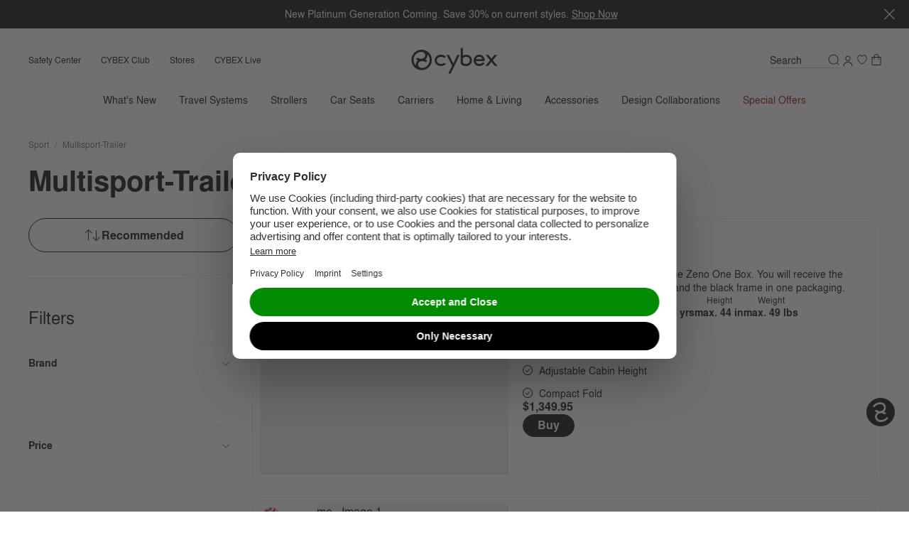

--- FILE ---
content_type: text/html;charset=UTF-8
request_url: https://www.cybex-online.com/on/demandware.store/Sites-cybex-us-Site/en_US/CQRecomm-Start
body_size: 5142
content:
    <div
        class="l-pdp-recommendations js-page_segment"
        data-ref="pdp-recommendations"
        id="pdp-recommendations"
    >
        <div
            class="b-carousel"
            data-widget="carouselSwiper"
            data-id="carousel-3db44e173562d0c69a0331208b"
            data-component-class="recommendations"
            data-slides-per-view="3.5"
            data-slides-per-view-tablet="3.5"
            data-slides-per-view-mobile="1.5"
            data-loop="false"
            data-observer="false"
            data-observe-parents="false"
        >
            <div class="b-carousel-top">
                
                    <div class="b-carousel-title">
                        <h3>
                            You may like
                        </h3>
                    </div>
                

                <div class="b-carousel-controls m-shown_lg"
                    data-ref="controls"
                    hidden>
                    <button class="b-carousel-controls_item m-prev" data-ref="prevBtn">
                        <span>Previous</span>
                    </button>
                    <button class="b-carousel-controls_item m-next" data-ref="nextBtn">
                        <span>Next</span>
                    </button>
                </div>
            </div>

            <div class="b-carousel-inner">
                <div class="b-carousel-content swiper" data-ref="swiperContent">
                    <div class="swiper-wrapper">
                        
                            <!-- CQuotient Activity Tracking (viewReco-cquotient.js) -->
<script type="text/javascript">//<!--
/* <![CDATA[ */
(function(){
try {
	if(window.CQuotient) {
		var cq_params = {};
		cq_params.cookieId = window.CQuotient.getCQCookieId();
		cq_params.userId = window.CQuotient.getCQUserId();
		cq_params.emailId = CQuotient.getCQHashedEmail();
		cq_params.loginId = CQuotient.getCQHashedLogin();
		cq_params.accumulate = true;
		cq_params.products = [{
			id: 'cs-pl-cloud-t-sensorsafe-3',
			sku: '',
			type: '',
			alt_id: ''
		}];
		cq_params.recommenderName = 'products-in-all-categories';
		cq_params.realm = "BFHM";
		cq_params.siteId = "cybex-us";
		cq_params.instanceType = "prd";
		cq_params.locale = window.CQuotient.locale;
		cq_params.slotId = 'noresults-search-top-products';
		cq_params.slotConfigId = 'noresults-search-top-products';
		cq_params.slotConfigTemplate = 'slots\/recommendation\/recommendationCarousel.isml';
		if(window.CQuotient.sendActivity)
			window.CQuotient.sendActivity( CQuotient.clientId, 'viewReco', cq_params );
		else
			window.CQuotient.activities.push( {activityType: 'viewReco', parameters: cq_params} );
	}
} catch(err) {}
})();
/* ]]> */
// -->
</script>
<script type="text/javascript">//<!--
/* <![CDATA[ (viewProduct-active_data.js) */
dw.ac._capture({id: "cs-pl-cloud-t-sensorsafe-3", type: "recommendation"});
/* ]]> */
// -->
</script>
                                
                                    <div class="swiper-slide">
                                        

<section
    class="js-analytics-item b-product_tile js-recommendation-tile"
    data-pid="cs-pl-cloud-t-sensorsafe-3"
    data-widget="productTile"
    data-analytics="{&quot;id&quot;:&quot;cs-pl-cloud-t-sensorsafe-3&quot;,&quot;name&quot;:&quot;Cloud T with Load Leg Base&quot;,&quot;brand&quot;:&quot;CYBEX Platinum&quot;,&quot;category&quot;:&quot;car-seats-infant-car-seats&quot;,&quot;price&quot;:&quot;649.95&quot;}"
    data-recommendation="true"
    data-recommendation-data="{&quot;available&quot;:true}"
    data-forward-to-parent="addProductFromRecommendation"
    data-accessibility-alerts='{
        "addedtowishlist": "Item added to Wish List",
        "removedfromwishlist": "Item removed from Wish List"
    }'
>
    



















<div
    class="b-product_tile-top"
    data-widget="productTileImage"
    data-id="productTileImage"
    data-forward-to-parent="onProductLinkClick:wishlistButtonClickHandler"
>
    <a
        class="b-product_tile-image_link js-product_link"
        href="/en/us/p/cs-pl-cloud-t-sensorsafe-3.html"
        aria-label="Cloud T with Load Leg Base"
        data-event-click="onProductLinkClick"
        
    >
        
        <div class="b-product_tile-image ">
            <div class="b-product_tile-badges">
                <ul data-ref="badgesWrapper">
    
</ul>
<script type="template/mustache" data-ref="badgesDefaultTemplate">
    <ul data-ref="badgesWrapper">
        {{#badgesDetails.length}}
            {{#badgesDetails}}
                <li>
                    <div 
                        class="b-badge"
                        style="background: {{style.background}}; color: {{style.color}}; border-color: {{style.border}};"
                    >
                        {{text}}
                    </div>
                </li>
            {{/badgesDetails}}
        {{/badgesDetails.length}}
    </ul>
</script>

<ul data-ref="badgesOverlay"></ul>
<script type="template/mustache" data-ref="badgesOverlayTemplate">
    <ul data-ref="badgesOverlay">
        {{#badgesDetails.length}}
            {{#badgesDetails}}
                <li>
                    <div 
                        class="b-badge" 
                        style="background: {{style.background}}; color: {{style.color}}; border-color: {{style.border}};"
                    >
                        {{text}}
                    </div>
                </li>
            {{/badgesDetails}}
        {{/badgesDetails.length}}
    </ul>
</script>

            </div>
            
                
    <div class="b-wishlist_toggle-8px">
        <input
            data-widget="widget"
            data-component-class="wishlistToggleCheckbox"
            data-pid="cs-pl-cloud-t-sensorsafe-3"
            class="b-wishlist_toggle-input"
            id="wishlist-id-tileImage-cs-pl-cloud-t-sensorsafe-3"
            type="checkbox"
            tabindex="-1"
        />
        <label
            data-widget="wishlistButton"
            data-component-class="wishlistToggleLabel"
            data-event-click="handleClick"
            data-event-keydown="handleKeydown"
            data-widget-event-click="wishlistButtonClickHandler"
            data-how-to-access-header="Item added to Wish List"
            class="b-wishlist_toggle-label"
            for="wishlist-id-tileImage-cs-pl-cloud-t-sensorsafe-3"
            aria-label="Wishlist toggle"
            data-pid="cs-pl-cloud-t-sensorsafe-3"
            tabindex="0"
            role="button"
            aria-pressed="false"
            
        >
            <span class="b-wishlist_toggle-label_in">
                <svg class="b-wishlist_toggle-icon" width="30" height="30" version="1.1" viewBox="0 0 30 30" xmlns="http://www.w3.org/2000/svg">
                    <path class="b-wishlist_toggle-icon_outer" d="m19.632 5.0089h-0.0954c-2.0068-0.053227-3.594 0.77622-4.731 2.4484-1.1064-1.6722-2.5639-2.4884-4.3457-2.4529h-0.09157c-1.1332 0-5.3682 1.2774-5.3682 7.505 0 6.2276 9.1225 12.153 9.5078 12.393l0.16025 0.0976 0.33573-0.0532 0.0878-0.0533c0.4044-0.2395 9.9084-5.8993 9.9084-12.389 0-6.4892-4.235-7.505-5.3682-7.505z" fill="#000000" />
                    <path class="b-wishlist_toggle-icon_inner" d="m14.802 23.576c-1.4193-0.9271-8.6608-5.9126-8.6608-11.062 0-5.9082 4.1816-6.1743 4.2236-6.1743h0.11827c0.0496 0 0.11064-0.00443 0.17932-0.00443 0.72491 0 2.3541 0.17299 3.6208 2.5904l0.16787 0.31936h0.70201l0.1679-0.31936c1.3888-2.6569 3.4987-2.6037 4.193-2.5904h0.1183c0.042 0 4.2236 0.26613 4.2236 6.1743 0 5.1719-7.6307 10.175-9.0538 11.062z" fill="#ffffff" />
                </svg>
            </span>
        </label>
    </div>




            

            <picture class="b-product_tile-image_in" data-tau="product_image" data-ref="image">
                
                    <source media="(min-width: 1024px)" srcset="https://www.cybex-online.com/dw/image/v2/BFHM_PRD/on/demandware.static/-/Sites-cybex-master-catalog/default/dwd8e09f2c/images/products/cs-pl-cloud-t-sensorsafe-3/cyb_24_us_y090_cloudt_migr_plus_recline_canopy_18ed22d956495170.jpeg?sw=400&amp;sh=400&amp;sm=fit&amp;q=70&amp;strip=false, https://www.cybex-online.com/dw/image/v2/BFHM_PRD/on/demandware.static/-/Sites-cybex-master-catalog/default/dwd8e09f2c/images/products/cs-pl-cloud-t-sensorsafe-3/cyb_24_us_y090_cloudt_migr_plus_recline_canopy_18ed22d956495170.jpeg?sw=800&amp;sh=800&amp;sm=fit&amp;q=70&amp;strip=false 2x" />
                
                    <source media="(min-width: 768px) and (max-width: 1023px)" srcset="https://www.cybex-online.com/dw/image/v2/BFHM_PRD/on/demandware.static/-/Sites-cybex-master-catalog/default/dwd8e09f2c/images/products/cs-pl-cloud-t-sensorsafe-3/cyb_24_us_y090_cloudt_migr_plus_recline_canopy_18ed22d956495170.jpeg?sw=900&amp;sh=900&amp;sm=fit&amp;q=70&amp;strip=false, https://www.cybex-online.com/dw/image/v2/BFHM_PRD/on/demandware.static/-/Sites-cybex-master-catalog/default/dwd8e09f2c/images/products/cs-pl-cloud-t-sensorsafe-3/cyb_24_us_y090_cloudt_migr_plus_recline_canopy_18ed22d956495170.jpeg?sw=1800&amp;sh=1800&amp;sm=fit&amp;q=70&amp;strip=false 2x" />
                
                    <source media="(max-width: 767px)" srcset="https://www.cybex-online.com/dw/image/v2/BFHM_PRD/on/demandware.static/-/Sites-cybex-master-catalog/default/dwd8e09f2c/images/products/cs-pl-cloud-t-sensorsafe-3/cyb_24_us_y090_cloudt_migr_plus_recline_canopy_18ed22d956495170.jpeg?sw=640&amp;sh=640&amp;sm=fit&amp;q=70&amp;strip=false, https://www.cybex-online.com/dw/image/v2/BFHM_PRD/on/demandware.static/-/Sites-cybex-master-catalog/default/dwd8e09f2c/images/products/cs-pl-cloud-t-sensorsafe-3/cyb_24_us_y090_cloudt_migr_plus_recline_canopy_18ed22d956495170.jpeg?sw=1280&amp;sh=1280&amp;sm=fit&amp;q=70&amp;strip=false 2x" />
                
                <img
                    src="https://www.cybex-online.com/dw/image/v2/BFHM_PRD/on/demandware.static/-/Sites-cybex-master-catalog/default/dwd8e09f2c/images/products/cs-pl-cloud-t-sensorsafe-3/cyb_24_us_y090_cloudt_migr_plus_recline_canopy_18ed22d956495170.jpeg?sw=400&amp;sh=400&amp;sm=fit&amp;q=70&amp;strip=false"
                    alt="Cloud T with Load Leg Base"
                    title="CYBEX Cloud T with Load Leg Base in "
                    width="260"
                    height="346"
                    loading="lazy"
                />
            </picture>

            
            
            <div data-ref="overlay" class="b-product_tile-overlay"></div>
        </div>
    </a>
</div>

    <div class="b-product_tile-body">
        
<h3 class="b-product_tile-title">
    <span class="b-product_tile-link">Cloud T with Load Leg Base</span>
</h3>

        
            
    
    <div class="b-product_tile-rating">
        <svg class="b-product_tile-rating_stars" width="94" height="16"  viewBox="0 0 94 16" xml:space="preserve" xmlns="http://www.w3.org/2000/svg">
            <path d="m8.6995 0.52973-2.2964 5.1258-5.8734 0.47116 4.4614 3.6577-1.3393 5.4354 5.0478-2.8839 5.0478 2.8839-1.3394-5.4354 4.4614-3.6577-5.8734-0.47116zm19.555 0-2.2964 5.1258-5.8734 0.47116 4.4614 3.6577-1.3393 5.4354 5.0478-2.8839 5.0478 2.8839-1.3393-5.4354 4.4614-3.6577-5.8734-0.47116zm19.816 0-2.2964 5.1258-5.8734 0.47116 4.4614 3.6577-1.3394 5.4354 5.0478-2.8839 5.0478 2.8839-1.3394-5.4354 4.4614-3.6577-5.8734-0.47116zm18.615 0-2.2964 5.1258-5.8734 0.47116 4.4614 3.6577-1.3394 5.4354 5.0478-2.8839 5.0478 2.8839-1.3393-5.4354 4.4614-3.6577-5.8734-0.47116zm18.615 0.25037-2.2964 5.1258-5.8734 0.47116 4.4614 3.6577-1.3394 5.4354 5.0478-2.8839 5.0478 2.8839-1.3393-5.4354 4.4614-3.6577-5.8734-0.47116z" fill="none" stroke="#FFA200" stroke-linejoin="round" stroke-width="1"/>
            <path class="m-clip-4_6" d="m8.6995 0.52973-2.2964 5.1258-5.8734 0.47116 4.4614 3.6577-1.3393 5.4354 5.0478-2.8839 5.0478 2.8839-1.3394-5.4354 4.4614-3.6577-5.8734-0.47116zm19.555 0-2.2964 5.1258-5.8734 0.47116 4.4614 3.6577-1.3393 5.4354 5.0478-2.8839 5.0478 2.8839-1.3393-5.4354 4.4614-3.6577-5.8734-0.47116zm19.816 0-2.2964 5.1258-5.8734 0.47116 4.4614 3.6577-1.3394 5.4354 5.0478-2.8839 5.0478 2.8839-1.3394-5.4354 4.4614-3.6577-5.8734-0.47116zm18.615 0-2.2964 5.1258-5.8734 0.47116 4.4614 3.6577-1.3394 5.4354 5.0478-2.8839 5.0478 2.8839-1.3393-5.4354 4.4614-3.6577-5.8734-0.47116zm18.615 0.25037-2.2964 5.1258-5.8734 0.47116 4.4614 3.6577-1.3394 5.4354 5.0478-2.8839 5.0478 2.8839-1.3393-5.4354 4.4614-3.6577-5.8734-0.47116z" fill="#FFA200" />
        </svg>

        <span>(24)</span>
    </div>


        
    </div>
</section>

                                    </div>
                                
                            
                        
                            <!-- CQuotient Activity Tracking (viewReco-cquotient.js) -->
<script type="text/javascript">//<!--
/* <![CDATA[ */
(function(){
try {
	if(window.CQuotient) {
		var cq_params = {};
		cq_params.cookieId = window.CQuotient.getCQCookieId();
		cq_params.userId = window.CQuotient.getCQUserId();
		cq_params.emailId = CQuotient.getCQHashedEmail();
		cq_params.loginId = CQuotient.getCQHashedLogin();
		cq_params.accumulate = true;
		cq_params.products = [{
			id: 'st-pl-coya',
			sku: '',
			type: '',
			alt_id: ''
		}];
		cq_params.recommenderName = 'products-in-all-categories';
		cq_params.realm = "BFHM";
		cq_params.siteId = "cybex-us";
		cq_params.instanceType = "prd";
		cq_params.locale = window.CQuotient.locale;
		cq_params.slotId = 'noresults-search-top-products';
		cq_params.slotConfigId = 'noresults-search-top-products';
		cq_params.slotConfigTemplate = 'slots\/recommendation\/recommendationCarousel.isml';
		if(window.CQuotient.sendActivity)
			window.CQuotient.sendActivity( CQuotient.clientId, 'viewReco', cq_params );
		else
			window.CQuotient.activities.push( {activityType: 'viewReco', parameters: cq_params} );
	}
} catch(err) {}
})();
/* ]]> */
// -->
</script>
<script type="text/javascript">//<!--
/* <![CDATA[ (viewProduct-active_data.js) */
dw.ac._capture({id: "st-pl-coya", type: "recommendation"});
/* ]]> */
// -->
</script>
                                
                                    <div class="swiper-slide">
                                        

<section
    class="js-analytics-item b-product_tile js-recommendation-tile"
    data-pid="st-pl-coya"
    data-widget="productTile"
    data-analytics="{&quot;id&quot;:&quot;st-pl-coya&quot;,&quot;name&quot;:&quot;Coya&quot;,&quot;brand&quot;:&quot;CYBEX Platinum&quot;,&quot;category&quot;:&quot;stroller&quot;,&quot;price&quot;:&quot;419.97&quot;}"
    data-recommendation="true"
    data-recommendation-data="{&quot;available&quot;:true}"
    data-forward-to-parent="addProductFromRecommendation"
    data-accessibility-alerts='{
        "addedtowishlist": "Item added to Wish List",
        "removedfromwishlist": "Item removed from Wish List"
    }'
>
    



















<div
    class="b-product_tile-top"
    data-widget="productTileImage"
    data-id="productTileImage"
    data-forward-to-parent="onProductLinkClick:wishlistButtonClickHandler"
>
    <a
        class="b-product_tile-image_link js-product_link"
        href="/en/us/p/st-pl-coya.html"
        aria-label="Coya"
        data-event-click="onProductLinkClick"
        
    >
        
        <div class="b-product_tile-image ">
            <div class="b-product_tile-badges">
                <ul data-ref="badgesWrapper">
    
        <li>
            <div 
                class="b-badge"
                style="background: #FFFFFF; color: #CC0000; border-color: #CBCFD1;"
            >               
                30% Off
            </div>
        </li>
    
</ul>
<script type="template/mustache" data-ref="badgesDefaultTemplate">
    <ul data-ref="badgesWrapper">
        {{#badgesDetails.length}}
            {{#badgesDetails}}
                <li>
                    <div 
                        class="b-badge"
                        style="background: {{style.background}}; color: {{style.color}}; border-color: {{style.border}};"
                    >
                        {{text}}
                    </div>
                </li>
            {{/badgesDetails}}
        {{/badgesDetails.length}}
    </ul>
</script>

<ul data-ref="badgesOverlay"></ul>
<script type="template/mustache" data-ref="badgesOverlayTemplate">
    <ul data-ref="badgesOverlay">
        {{#badgesDetails.length}}
            {{#badgesDetails}}
                <li>
                    <div 
                        class="b-badge" 
                        style="background: {{style.background}}; color: {{style.color}}; border-color: {{style.border}};"
                    >
                        {{text}}
                    </div>
                </li>
            {{/badgesDetails}}
        {{/badgesDetails.length}}
    </ul>
</script>

            </div>
            
                
    <div class="b-wishlist_toggle-8px">
        <input
            data-widget="widget"
            data-component-class="wishlistToggleCheckbox"
            data-pid="st-pl-coya"
            class="b-wishlist_toggle-input"
            id="wishlist-id-tileImage-st-pl-coya"
            type="checkbox"
            tabindex="-1"
        />
        <label
            data-widget="wishlistButton"
            data-component-class="wishlistToggleLabel"
            data-event-click="handleClick"
            data-event-keydown="handleKeydown"
            data-widget-event-click="wishlistButtonClickHandler"
            data-how-to-access-header="Item added to Wish List"
            class="b-wishlist_toggle-label"
            for="wishlist-id-tileImage-st-pl-coya"
            aria-label="Wishlist toggle"
            data-pid="st-pl-coya"
            tabindex="0"
            role="button"
            aria-pressed="false"
            
        >
            <span class="b-wishlist_toggle-label_in">
                <svg class="b-wishlist_toggle-icon" width="30" height="30" version="1.1" viewBox="0 0 30 30" xmlns="http://www.w3.org/2000/svg">
                    <path class="b-wishlist_toggle-icon_outer" d="m19.632 5.0089h-0.0954c-2.0068-0.053227-3.594 0.77622-4.731 2.4484-1.1064-1.6722-2.5639-2.4884-4.3457-2.4529h-0.09157c-1.1332 0-5.3682 1.2774-5.3682 7.505 0 6.2276 9.1225 12.153 9.5078 12.393l0.16025 0.0976 0.33573-0.0532 0.0878-0.0533c0.4044-0.2395 9.9084-5.8993 9.9084-12.389 0-6.4892-4.235-7.505-5.3682-7.505z" fill="#000000" />
                    <path class="b-wishlist_toggle-icon_inner" d="m14.802 23.576c-1.4193-0.9271-8.6608-5.9126-8.6608-11.062 0-5.9082 4.1816-6.1743 4.2236-6.1743h0.11827c0.0496 0 0.11064-0.00443 0.17932-0.00443 0.72491 0 2.3541 0.17299 3.6208 2.5904l0.16787 0.31936h0.70201l0.1679-0.31936c1.3888-2.6569 3.4987-2.6037 4.193-2.5904h0.1183c0.042 0 4.2236 0.26613 4.2236 6.1743 0 5.1719-7.6307 10.175-9.0538 11.062z" fill="#ffffff" />
                </svg>
            </span>
        </label>
    </div>




            

            <picture class="b-product_tile-image_in" data-tau="product_image" data-ref="image">
                
                    <source media="(min-width: 1024px)" srcset="https://www.cybex-online.com/dw/image/v2/BFHM_PRD/on/demandware.static/-/Sites-cybex-master-catalog/default/dwd3ad23f1/images/products/st-pl-coya/cyb_23_int_y045_coya_rogo_migr_1869e937a6b06470.jpeg?sw=400&amp;sh=400&amp;sm=fit&amp;q=70&amp;strip=false, https://www.cybex-online.com/dw/image/v2/BFHM_PRD/on/demandware.static/-/Sites-cybex-master-catalog/default/dwd3ad23f1/images/products/st-pl-coya/cyb_23_int_y045_coya_rogo_migr_1869e937a6b06470.jpeg?sw=800&amp;sh=800&amp;sm=fit&amp;q=70&amp;strip=false 2x" />
                
                    <source media="(min-width: 768px) and (max-width: 1023px)" srcset="https://www.cybex-online.com/dw/image/v2/BFHM_PRD/on/demandware.static/-/Sites-cybex-master-catalog/default/dwd3ad23f1/images/products/st-pl-coya/cyb_23_int_y045_coya_rogo_migr_1869e937a6b06470.jpeg?sw=900&amp;sh=900&amp;sm=fit&amp;q=70&amp;strip=false, https://www.cybex-online.com/dw/image/v2/BFHM_PRD/on/demandware.static/-/Sites-cybex-master-catalog/default/dwd3ad23f1/images/products/st-pl-coya/cyb_23_int_y045_coya_rogo_migr_1869e937a6b06470.jpeg?sw=1800&amp;sh=1800&amp;sm=fit&amp;q=70&amp;strip=false 2x" />
                
                    <source media="(max-width: 767px)" srcset="https://www.cybex-online.com/dw/image/v2/BFHM_PRD/on/demandware.static/-/Sites-cybex-master-catalog/default/dwd3ad23f1/images/products/st-pl-coya/cyb_23_int_y045_coya_rogo_migr_1869e937a6b06470.jpeg?sw=640&amp;sh=640&amp;sm=fit&amp;q=70&amp;strip=false, https://www.cybex-online.com/dw/image/v2/BFHM_PRD/on/demandware.static/-/Sites-cybex-master-catalog/default/dwd3ad23f1/images/products/st-pl-coya/cyb_23_int_y045_coya_rogo_migr_1869e937a6b06470.jpeg?sw=1280&amp;sh=1280&amp;sm=fit&amp;q=70&amp;strip=false 2x" />
                
                <img
                    src="https://www.cybex-online.com/dw/image/v2/BFHM_PRD/on/demandware.static/-/Sites-cybex-master-catalog/default/dwd3ad23f1/images/products/st-pl-coya/cyb_23_int_y045_coya_rogo_migr_1869e937a6b06470.jpeg?sw=400&amp;sh=400&amp;sm=fit&amp;q=70&amp;strip=false"
                    alt="Coya"
                    title="CYBEX Coya in "
                    width="260"
                    height="346"
                    loading="lazy"
                />
            </picture>

            
            
            <div data-ref="overlay" class="b-product_tile-overlay"></div>
        </div>
    </a>
</div>

    <div class="b-product_tile-body">
        
<h3 class="b-product_tile-title">
    <span class="b-product_tile-link">Coya</span>
</h3>

        
            
    
    <div class="b-product_tile-rating">
        <svg class="b-product_tile-rating_stars" width="94" height="16"  viewBox="0 0 94 16" xml:space="preserve" xmlns="http://www.w3.org/2000/svg">
            <path d="m8.6995 0.52973-2.2964 5.1258-5.8734 0.47116 4.4614 3.6577-1.3393 5.4354 5.0478-2.8839 5.0478 2.8839-1.3394-5.4354 4.4614-3.6577-5.8734-0.47116zm19.555 0-2.2964 5.1258-5.8734 0.47116 4.4614 3.6577-1.3393 5.4354 5.0478-2.8839 5.0478 2.8839-1.3393-5.4354 4.4614-3.6577-5.8734-0.47116zm19.816 0-2.2964 5.1258-5.8734 0.47116 4.4614 3.6577-1.3394 5.4354 5.0478-2.8839 5.0478 2.8839-1.3394-5.4354 4.4614-3.6577-5.8734-0.47116zm18.615 0-2.2964 5.1258-5.8734 0.47116 4.4614 3.6577-1.3394 5.4354 5.0478-2.8839 5.0478 2.8839-1.3393-5.4354 4.4614-3.6577-5.8734-0.47116zm18.615 0.25037-2.2964 5.1258-5.8734 0.47116 4.4614 3.6577-1.3394 5.4354 5.0478-2.8839 5.0478 2.8839-1.3393-5.4354 4.4614-3.6577-5.8734-0.47116z" fill="none" stroke="#FFA200" stroke-linejoin="round" stroke-width="1"/>
            <path class="m-clip-4_4" d="m8.6995 0.52973-2.2964 5.1258-5.8734 0.47116 4.4614 3.6577-1.3393 5.4354 5.0478-2.8839 5.0478 2.8839-1.3394-5.4354 4.4614-3.6577-5.8734-0.47116zm19.555 0-2.2964 5.1258-5.8734 0.47116 4.4614 3.6577-1.3393 5.4354 5.0478-2.8839 5.0478 2.8839-1.3393-5.4354 4.4614-3.6577-5.8734-0.47116zm19.816 0-2.2964 5.1258-5.8734 0.47116 4.4614 3.6577-1.3394 5.4354 5.0478-2.8839 5.0478 2.8839-1.3394-5.4354 4.4614-3.6577-5.8734-0.47116zm18.615 0-2.2964 5.1258-5.8734 0.47116 4.4614 3.6577-1.3394 5.4354 5.0478-2.8839 5.0478 2.8839-1.3393-5.4354 4.4614-3.6577-5.8734-0.47116zm18.615 0.25037-2.2964 5.1258-5.8734 0.47116 4.4614 3.6577-1.3394 5.4354 5.0478-2.8839 5.0478 2.8839-1.3393-5.4354 4.4614-3.6577-5.8734-0.47116z" fill="#FFA200" />
        </svg>

        <span>(270)</span>
    </div>


        
    </div>
</section>

                                    </div>
                                
                            
                        
                            <!-- CQuotient Activity Tracking (viewReco-cquotient.js) -->
<script type="text/javascript">//<!--
/* <![CDATA[ */
(function(){
try {
	if(window.CQuotient) {
		var cq_params = {};
		cq_params.cookieId = window.CQuotient.getCQCookieId();
		cq_params.userId = window.CQuotient.getCQUserId();
		cq_params.emailId = CQuotient.getCQHashedEmail();
		cq_params.loginId = CQuotient.getCQHashedLogin();
		cq_params.accumulate = true;
		cq_params.products = [{
			id: 'cs-pl-solution-z-fix',
			sku: '',
			type: '',
			alt_id: ''
		}];
		cq_params.recommenderName = 'products-in-all-categories';
		cq_params.realm = "BFHM";
		cq_params.siteId = "cybex-us";
		cq_params.instanceType = "prd";
		cq_params.locale = window.CQuotient.locale;
		cq_params.slotId = 'noresults-search-top-products';
		cq_params.slotConfigId = 'noresults-search-top-products';
		cq_params.slotConfigTemplate = 'slots\/recommendation\/recommendationCarousel.isml';
		if(window.CQuotient.sendActivity)
			window.CQuotient.sendActivity( CQuotient.clientId, 'viewReco', cq_params );
		else
			window.CQuotient.activities.push( {activityType: 'viewReco', parameters: cq_params} );
	}
} catch(err) {}
})();
/* ]]> */
// -->
</script>
<script type="text/javascript">//<!--
/* <![CDATA[ (viewProduct-active_data.js) */
dw.ac._capture({id: "cs-pl-solution-z-fix", type: "recommendation"});
/* ]]> */
// -->
</script>
                                
                                    <div class="swiper-slide">
                                        

<section
    class="js-analytics-item b-product_tile js-recommendation-tile"
    data-pid="cs-pl-solution-z-fix"
    data-widget="productTile"
    data-analytics="{&quot;id&quot;:&quot;cs-pl-solution-z-fix&quot;,&quot;name&quot;:&quot;Solution Z-fix&quot;,&quot;brand&quot;:&quot;CYBEX Platinum&quot;,&quot;category&quot;:&quot;car-seats-high-back-boosters&quot;,&quot;price&quot;:&quot;299.95&quot;}"
    data-recommendation="true"
    data-recommendation-data="{&quot;available&quot;:true}"
    data-forward-to-parent="addProductFromRecommendation"
    data-accessibility-alerts='{
        "addedtowishlist": "Item added to Wish List",
        "removedfromwishlist": "Item removed from Wish List"
    }'
>
    



















<div
    class="b-product_tile-top"
    data-widget="productTileImage"
    data-id="productTileImage"
    data-forward-to-parent="onProductLinkClick:wishlistButtonClickHandler"
>
    <a
        class="b-product_tile-image_link js-product_link"
        href="/en/us/p/cs-pl-solution-z-fix.html"
        aria-label="Solution Z-Fix"
        data-event-click="onProductLinkClick"
        
    >
        
        <div class="b-product_tile-image ">
            <div class="b-product_tile-badges">
                <ul data-ref="badgesWrapper">
    
        <li>
            <div 
                class="b-badge"
                style="background: #000000; color: #FFFFFF; border-color: #000000;"
            >               
                Best Seller
            </div>
        </li>
    
</ul>
<script type="template/mustache" data-ref="badgesDefaultTemplate">
    <ul data-ref="badgesWrapper">
        {{#badgesDetails.length}}
            {{#badgesDetails}}
                <li>
                    <div 
                        class="b-badge"
                        style="background: {{style.background}}; color: {{style.color}}; border-color: {{style.border}};"
                    >
                        {{text}}
                    </div>
                </li>
            {{/badgesDetails}}
        {{/badgesDetails.length}}
    </ul>
</script>

<ul data-ref="badgesOverlay"></ul>
<script type="template/mustache" data-ref="badgesOverlayTemplate">
    <ul data-ref="badgesOverlay">
        {{#badgesDetails.length}}
            {{#badgesDetails}}
                <li>
                    <div 
                        class="b-badge" 
                        style="background: {{style.background}}; color: {{style.color}}; border-color: {{style.border}};"
                    >
                        {{text}}
                    </div>
                </li>
            {{/badgesDetails}}
        {{/badgesDetails.length}}
    </ul>
</script>

            </div>
            
                
    <div class="b-wishlist_toggle-8px">
        <input
            data-widget="widget"
            data-component-class="wishlistToggleCheckbox"
            data-pid="cs-pl-solution-z-fix"
            class="b-wishlist_toggle-input"
            id="wishlist-id-tileImage-cs-pl-solution-z-fix"
            type="checkbox"
            tabindex="-1"
        />
        <label
            data-widget="wishlistButton"
            data-component-class="wishlistToggleLabel"
            data-event-click="handleClick"
            data-event-keydown="handleKeydown"
            data-widget-event-click="wishlistButtonClickHandler"
            data-how-to-access-header="Item added to Wish List"
            class="b-wishlist_toggle-label"
            for="wishlist-id-tileImage-cs-pl-solution-z-fix"
            aria-label="Wishlist toggle"
            data-pid="cs-pl-solution-z-fix"
            tabindex="0"
            role="button"
            aria-pressed="false"
            
        >
            <span class="b-wishlist_toggle-label_in">
                <svg class="b-wishlist_toggle-icon" width="30" height="30" version="1.1" viewBox="0 0 30 30" xmlns="http://www.w3.org/2000/svg">
                    <path class="b-wishlist_toggle-icon_outer" d="m19.632 5.0089h-0.0954c-2.0068-0.053227-3.594 0.77622-4.731 2.4484-1.1064-1.6722-2.5639-2.4884-4.3457-2.4529h-0.09157c-1.1332 0-5.3682 1.2774-5.3682 7.505 0 6.2276 9.1225 12.153 9.5078 12.393l0.16025 0.0976 0.33573-0.0532 0.0878-0.0533c0.4044-0.2395 9.9084-5.8993 9.9084-12.389 0-6.4892-4.235-7.505-5.3682-7.505z" fill="#000000" />
                    <path class="b-wishlist_toggle-icon_inner" d="m14.802 23.576c-1.4193-0.9271-8.6608-5.9126-8.6608-11.062 0-5.9082 4.1816-6.1743 4.2236-6.1743h0.11827c0.0496 0 0.11064-0.00443 0.17932-0.00443 0.72491 0 2.3541 0.17299 3.6208 2.5904l0.16787 0.31936h0.70201l0.1679-0.31936c1.3888-2.6569 3.4987-2.6037 4.193-2.5904h0.1183c0.042 0 4.2236 0.26613 4.2236 6.1743 0 5.1719-7.6307 10.175-9.0538 11.062z" fill="#ffffff" />
                </svg>
            </span>
        </label>
    </div>




            

            <picture class="b-product_tile-image_in" data-tau="product_image" data-ref="image">
                
                    <source media="(min-width: 1024px)" srcset="https://www.cybex-online.com/dw/image/v2/BFHM_PRD/on/demandware.static/-/Sites-cybex-master-catalog/default/dw22ec83e4/images/products/cs-pl-solution-z-fix/cyb_20_y045_eu_atgl_solutionzfix_16c6c2866fa82570.jpeg?sw=400&amp;sh=400&amp;sm=fit&amp;q=70&amp;strip=false, https://www.cybex-online.com/dw/image/v2/BFHM_PRD/on/demandware.static/-/Sites-cybex-master-catalog/default/dw22ec83e4/images/products/cs-pl-solution-z-fix/cyb_20_y045_eu_atgl_solutionzfix_16c6c2866fa82570.jpeg?sw=800&amp;sh=800&amp;sm=fit&amp;q=70&amp;strip=false 2x" />
                
                    <source media="(min-width: 768px) and (max-width: 1023px)" srcset="https://www.cybex-online.com/dw/image/v2/BFHM_PRD/on/demandware.static/-/Sites-cybex-master-catalog/default/dw22ec83e4/images/products/cs-pl-solution-z-fix/cyb_20_y045_eu_atgl_solutionzfix_16c6c2866fa82570.jpeg?sw=900&amp;sh=900&amp;sm=fit&amp;q=70&amp;strip=false, https://www.cybex-online.com/dw/image/v2/BFHM_PRD/on/demandware.static/-/Sites-cybex-master-catalog/default/dw22ec83e4/images/products/cs-pl-solution-z-fix/cyb_20_y045_eu_atgl_solutionzfix_16c6c2866fa82570.jpeg?sw=1800&amp;sh=1800&amp;sm=fit&amp;q=70&amp;strip=false 2x" />
                
                    <source media="(max-width: 767px)" srcset="https://www.cybex-online.com/dw/image/v2/BFHM_PRD/on/demandware.static/-/Sites-cybex-master-catalog/default/dw22ec83e4/images/products/cs-pl-solution-z-fix/cyb_20_y045_eu_atgl_solutionzfix_16c6c2866fa82570.jpeg?sw=640&amp;sh=640&amp;sm=fit&amp;q=70&amp;strip=false, https://www.cybex-online.com/dw/image/v2/BFHM_PRD/on/demandware.static/-/Sites-cybex-master-catalog/default/dw22ec83e4/images/products/cs-pl-solution-z-fix/cyb_20_y045_eu_atgl_solutionzfix_16c6c2866fa82570.jpeg?sw=1280&amp;sh=1280&amp;sm=fit&amp;q=70&amp;strip=false 2x" />
                
                <img
                    src="https://www.cybex-online.com/dw/image/v2/BFHM_PRD/on/demandware.static/-/Sites-cybex-master-catalog/default/dw22ec83e4/images/products/cs-pl-solution-z-fix/cyb_20_y045_eu_atgl_solutionzfix_16c6c2866fa82570.jpeg?sw=400&amp;sh=400&amp;sm=fit&amp;q=70&amp;strip=false"
                    alt="Solution Z-Fix"
                    title="CYBEX Solution Z-Fix in "
                    width="260"
                    height="346"
                    loading="lazy"
                />
            </picture>

            
            
            <div data-ref="overlay" class="b-product_tile-overlay"></div>
        </div>
    </a>
</div>

    <div class="b-product_tile-body">
        
<h3 class="b-product_tile-title">
    <span class="b-product_tile-link">Solution Z-Fix</span>
</h3>

        
            
    
    <div class="b-product_tile-rating">
        <svg class="b-product_tile-rating_stars" width="94" height="16"  viewBox="0 0 94 16" xml:space="preserve" xmlns="http://www.w3.org/2000/svg">
            <path d="m8.6995 0.52973-2.2964 5.1258-5.8734 0.47116 4.4614 3.6577-1.3393 5.4354 5.0478-2.8839 5.0478 2.8839-1.3394-5.4354 4.4614-3.6577-5.8734-0.47116zm19.555 0-2.2964 5.1258-5.8734 0.47116 4.4614 3.6577-1.3393 5.4354 5.0478-2.8839 5.0478 2.8839-1.3393-5.4354 4.4614-3.6577-5.8734-0.47116zm19.816 0-2.2964 5.1258-5.8734 0.47116 4.4614 3.6577-1.3394 5.4354 5.0478-2.8839 5.0478 2.8839-1.3394-5.4354 4.4614-3.6577-5.8734-0.47116zm18.615 0-2.2964 5.1258-5.8734 0.47116 4.4614 3.6577-1.3394 5.4354 5.0478-2.8839 5.0478 2.8839-1.3393-5.4354 4.4614-3.6577-5.8734-0.47116zm18.615 0.25037-2.2964 5.1258-5.8734 0.47116 4.4614 3.6577-1.3394 5.4354 5.0478-2.8839 5.0478 2.8839-1.3393-5.4354 4.4614-3.6577-5.8734-0.47116z" fill="none" stroke="#FFA200" stroke-linejoin="round" stroke-width="1"/>
            <path class="m-clip-4_7" d="m8.6995 0.52973-2.2964 5.1258-5.8734 0.47116 4.4614 3.6577-1.3393 5.4354 5.0478-2.8839 5.0478 2.8839-1.3394-5.4354 4.4614-3.6577-5.8734-0.47116zm19.555 0-2.2964 5.1258-5.8734 0.47116 4.4614 3.6577-1.3393 5.4354 5.0478-2.8839 5.0478 2.8839-1.3393-5.4354 4.4614-3.6577-5.8734-0.47116zm19.816 0-2.2964 5.1258-5.8734 0.47116 4.4614 3.6577-1.3394 5.4354 5.0478-2.8839 5.0478 2.8839-1.3394-5.4354 4.4614-3.6577-5.8734-0.47116zm18.615 0-2.2964 5.1258-5.8734 0.47116 4.4614 3.6577-1.3394 5.4354 5.0478-2.8839 5.0478 2.8839-1.3393-5.4354 4.4614-3.6577-5.8734-0.47116zm18.615 0.25037-2.2964 5.1258-5.8734 0.47116 4.4614 3.6577-1.3394 5.4354 5.0478-2.8839 5.0478 2.8839-1.3393-5.4354 4.4614-3.6577-5.8734-0.47116z" fill="#FFA200" />
        </svg>

        <span>(91)</span>
    </div>


        
    </div>
</section>

                                    </div>
                                
                            
                        
                            <!-- CQuotient Activity Tracking (viewReco-cquotient.js) -->
<script type="text/javascript">//<!--
/* <![CDATA[ */
(function(){
try {
	if(window.CQuotient) {
		var cq_params = {};
		cq_params.cookieId = window.CQuotient.getCQCookieId();
		cq_params.userId = window.CQuotient.getCQUserId();
		cq_params.emailId = CQuotient.getCQHashedEmail();
		cq_params.loginId = CQuotient.getCQHashedLogin();
		cq_params.accumulate = true;
		cq_params.products = [{
			id: 'cs-pl-cloud-q-sensorsafe-3',
			sku: '',
			type: '',
			alt_id: ''
		}];
		cq_params.recommenderName = 'products-in-all-categories';
		cq_params.realm = "BFHM";
		cq_params.siteId = "cybex-us";
		cq_params.instanceType = "prd";
		cq_params.locale = window.CQuotient.locale;
		cq_params.slotId = 'noresults-search-top-products';
		cq_params.slotConfigId = 'noresults-search-top-products';
		cq_params.slotConfigTemplate = 'slots\/recommendation\/recommendationCarousel.isml';
		if(window.CQuotient.sendActivity)
			window.CQuotient.sendActivity( CQuotient.clientId, 'viewReco', cq_params );
		else
			window.CQuotient.activities.push( {activityType: 'viewReco', parameters: cq_params} );
	}
} catch(err) {}
})();
/* ]]> */
// -->
</script>
<script type="text/javascript">//<!--
/* <![CDATA[ (viewProduct-active_data.js) */
dw.ac._capture({id: "cs-pl-cloud-q-sensorsafe-3", type: "recommendation"});
/* ]]> */
// -->
</script>
                                
                                    <div class="swiper-slide">
                                        

<section
    class="js-analytics-item b-product_tile js-recommendation-tile"
    data-pid="cs-pl-cloud-q-sensorsafe-3"
    data-widget="productTile"
    data-analytics="{&quot;id&quot;:&quot;cs-pl-cloud-q-sensorsafe-3&quot;,&quot;name&quot;:&quot;Cloud Q with Base&quot;,&quot;brand&quot;:&quot;CYBEX Platinum&quot;,&quot;category&quot;:&quot;dj-khaled-we-the-best&quot;,&quot;price&quot;:&quot;499.95&quot;}"
    data-recommendation="true"
    data-recommendation-data="{&quot;available&quot;:true}"
    data-forward-to-parent="addProductFromRecommendation"
    data-accessibility-alerts='{
        "addedtowishlist": "Item added to Wish List",
        "removedfromwishlist": "Item removed from Wish List"
    }'
>
    



















<div
    class="b-product_tile-top"
    data-widget="productTileImage"
    data-id="productTileImage"
    data-forward-to-parent="onProductLinkClick:wishlistButtonClickHandler"
>
    <a
        class="b-product_tile-image_link js-product_link"
        href="/en/us/p/cs-pl-cloud-q-sensorsafe-3.html"
        aria-label="Cloud Q with Base"
        data-event-click="onProductLinkClick"
        
    >
        
        <div class="b-product_tile-image ">
            <div class="b-product_tile-badges">
                <ul data-ref="badgesWrapper">
    
</ul>
<script type="template/mustache" data-ref="badgesDefaultTemplate">
    <ul data-ref="badgesWrapper">
        {{#badgesDetails.length}}
            {{#badgesDetails}}
                <li>
                    <div 
                        class="b-badge"
                        style="background: {{style.background}}; color: {{style.color}}; border-color: {{style.border}};"
                    >
                        {{text}}
                    </div>
                </li>
            {{/badgesDetails}}
        {{/badgesDetails.length}}
    </ul>
</script>

<ul data-ref="badgesOverlay"></ul>
<script type="template/mustache" data-ref="badgesOverlayTemplate">
    <ul data-ref="badgesOverlay">
        {{#badgesDetails.length}}
            {{#badgesDetails}}
                <li>
                    <div 
                        class="b-badge" 
                        style="background: {{style.background}}; color: {{style.color}}; border-color: {{style.border}};"
                    >
                        {{text}}
                    </div>
                </li>
            {{/badgesDetails}}
        {{/badgesDetails.length}}
    </ul>
</script>

            </div>
            
                
    <div class="b-wishlist_toggle-8px">
        <input
            data-widget="widget"
            data-component-class="wishlistToggleCheckbox"
            data-pid="cs-pl-cloud-q-sensorsafe-3"
            class="b-wishlist_toggle-input"
            id="wishlist-id-tileImage-cs-pl-cloud-q-sensorsafe-3"
            type="checkbox"
            tabindex="-1"
        />
        <label
            data-widget="wishlistButton"
            data-component-class="wishlistToggleLabel"
            data-event-click="handleClick"
            data-event-keydown="handleKeydown"
            data-widget-event-click="wishlistButtonClickHandler"
            data-how-to-access-header="Item added to Wish List"
            class="b-wishlist_toggle-label"
            for="wishlist-id-tileImage-cs-pl-cloud-q-sensorsafe-3"
            aria-label="Wishlist toggle"
            data-pid="cs-pl-cloud-q-sensorsafe-3"
            tabindex="0"
            role="button"
            aria-pressed="false"
            
        >
            <span class="b-wishlist_toggle-label_in">
                <svg class="b-wishlist_toggle-icon" width="30" height="30" version="1.1" viewBox="0 0 30 30" xmlns="http://www.w3.org/2000/svg">
                    <path class="b-wishlist_toggle-icon_outer" d="m19.632 5.0089h-0.0954c-2.0068-0.053227-3.594 0.77622-4.731 2.4484-1.1064-1.6722-2.5639-2.4884-4.3457-2.4529h-0.09157c-1.1332 0-5.3682 1.2774-5.3682 7.505 0 6.2276 9.1225 12.153 9.5078 12.393l0.16025 0.0976 0.33573-0.0532 0.0878-0.0533c0.4044-0.2395 9.9084-5.8993 9.9084-12.389 0-6.4892-4.235-7.505-5.3682-7.505z" fill="#000000" />
                    <path class="b-wishlist_toggle-icon_inner" d="m14.802 23.576c-1.4193-0.9271-8.6608-5.9126-8.6608-11.062 0-5.9082 4.1816-6.1743 4.2236-6.1743h0.11827c0.0496 0 0.11064-0.00443 0.17932-0.00443 0.72491 0 2.3541 0.17299 3.6208 2.5904l0.16787 0.31936h0.70201l0.1679-0.31936c1.3888-2.6569 3.4987-2.6037 4.193-2.5904h0.1183c0.042 0 4.2236 0.26613 4.2236 6.1743 0 5.1719-7.6307 10.175-9.0538 11.062z" fill="#ffffff" />
                </svg>
            </span>
        </label>
    </div>




            

            <picture class="b-product_tile-image_in" data-tau="product_image" data-ref="image">
                
                    <source media="(min-width: 1024px)" srcset="https://www.cybex-online.com/dw/image/v2/BFHM_PRD/on/demandware.static/-/Sites-cybex-master-catalog/default/dw8ba6e30b/images/products/cs-pl-cloud-q-sensorsafe-3/CYBEX-Cloud_Q-Product_Image-Autumn_Gold-02.jpg?sw=400&amp;sh=400&amp;sm=fit&amp;q=70&amp;strip=false, https://www.cybex-online.com/dw/image/v2/BFHM_PRD/on/demandware.static/-/Sites-cybex-master-catalog/default/dw8ba6e30b/images/products/cs-pl-cloud-q-sensorsafe-3/CYBEX-Cloud_Q-Product_Image-Autumn_Gold-02.jpg?sw=800&amp;sh=800&amp;sm=fit&amp;q=70&amp;strip=false 2x" />
                
                    <source media="(min-width: 768px) and (max-width: 1023px)" srcset="https://www.cybex-online.com/dw/image/v2/BFHM_PRD/on/demandware.static/-/Sites-cybex-master-catalog/default/dw8ba6e30b/images/products/cs-pl-cloud-q-sensorsafe-3/CYBEX-Cloud_Q-Product_Image-Autumn_Gold-02.jpg?sw=900&amp;sh=900&amp;sm=fit&amp;q=70&amp;strip=false, https://www.cybex-online.com/dw/image/v2/BFHM_PRD/on/demandware.static/-/Sites-cybex-master-catalog/default/dw8ba6e30b/images/products/cs-pl-cloud-q-sensorsafe-3/CYBEX-Cloud_Q-Product_Image-Autumn_Gold-02.jpg?sw=1800&amp;sh=1800&amp;sm=fit&amp;q=70&amp;strip=false 2x" />
                
                    <source media="(max-width: 767px)" srcset="https://www.cybex-online.com/dw/image/v2/BFHM_PRD/on/demandware.static/-/Sites-cybex-master-catalog/default/dw8ba6e30b/images/products/cs-pl-cloud-q-sensorsafe-3/CYBEX-Cloud_Q-Product_Image-Autumn_Gold-02.jpg?sw=640&amp;sh=640&amp;sm=fit&amp;q=70&amp;strip=false, https://www.cybex-online.com/dw/image/v2/BFHM_PRD/on/demandware.static/-/Sites-cybex-master-catalog/default/dw8ba6e30b/images/products/cs-pl-cloud-q-sensorsafe-3/CYBEX-Cloud_Q-Product_Image-Autumn_Gold-02.jpg?sw=1280&amp;sh=1280&amp;sm=fit&amp;q=70&amp;strip=false 2x" />
                
                <img
                    src="https://www.cybex-online.com/dw/image/v2/BFHM_PRD/on/demandware.static/-/Sites-cybex-master-catalog/default/dw8ba6e30b/images/products/cs-pl-cloud-q-sensorsafe-3/CYBEX-Cloud_Q-Product_Image-Autumn_Gold-02.jpg?sw=400&amp;sh=400&amp;sm=fit&amp;q=70&amp;strip=false"
                    alt="Cloud Q with Base"
                    title="CYBEX Cloud Q with Base in "
                    width="260"
                    height="346"
                    loading="lazy"
                />
            </picture>

            
            
            <div data-ref="overlay" class="b-product_tile-overlay"></div>
        </div>
    </a>
</div>

    <div class="b-product_tile-body">
        
<h3 class="b-product_tile-title">
    <span class="b-product_tile-link">Cloud Q with Base</span>
</h3>

        
            
    
    <div class="b-product_tile-rating">
        <svg class="b-product_tile-rating_stars" width="94" height="16"  viewBox="0 0 94 16" xml:space="preserve" xmlns="http://www.w3.org/2000/svg">
            <path d="m8.6995 0.52973-2.2964 5.1258-5.8734 0.47116 4.4614 3.6577-1.3393 5.4354 5.0478-2.8839 5.0478 2.8839-1.3394-5.4354 4.4614-3.6577-5.8734-0.47116zm19.555 0-2.2964 5.1258-5.8734 0.47116 4.4614 3.6577-1.3393 5.4354 5.0478-2.8839 5.0478 2.8839-1.3393-5.4354 4.4614-3.6577-5.8734-0.47116zm19.816 0-2.2964 5.1258-5.8734 0.47116 4.4614 3.6577-1.3394 5.4354 5.0478-2.8839 5.0478 2.8839-1.3394-5.4354 4.4614-3.6577-5.8734-0.47116zm18.615 0-2.2964 5.1258-5.8734 0.47116 4.4614 3.6577-1.3394 5.4354 5.0478-2.8839 5.0478 2.8839-1.3393-5.4354 4.4614-3.6577-5.8734-0.47116zm18.615 0.25037-2.2964 5.1258-5.8734 0.47116 4.4614 3.6577-1.3394 5.4354 5.0478-2.8839 5.0478 2.8839-1.3393-5.4354 4.4614-3.6577-5.8734-0.47116z" fill="none" stroke="#FFA200" stroke-linejoin="round" stroke-width="1"/>
            <path class="m-clip-3_8" d="m8.6995 0.52973-2.2964 5.1258-5.8734 0.47116 4.4614 3.6577-1.3393 5.4354 5.0478-2.8839 5.0478 2.8839-1.3394-5.4354 4.4614-3.6577-5.8734-0.47116zm19.555 0-2.2964 5.1258-5.8734 0.47116 4.4614 3.6577-1.3393 5.4354 5.0478-2.8839 5.0478 2.8839-1.3393-5.4354 4.4614-3.6577-5.8734-0.47116zm19.816 0-2.2964 5.1258-5.8734 0.47116 4.4614 3.6577-1.3394 5.4354 5.0478-2.8839 5.0478 2.8839-1.3394-5.4354 4.4614-3.6577-5.8734-0.47116zm18.615 0-2.2964 5.1258-5.8734 0.47116 4.4614 3.6577-1.3394 5.4354 5.0478-2.8839 5.0478 2.8839-1.3393-5.4354 4.4614-3.6577-5.8734-0.47116zm18.615 0.25037-2.2964 5.1258-5.8734 0.47116 4.4614 3.6577-1.3394 5.4354 5.0478-2.8839 5.0478 2.8839-1.3393-5.4354 4.4614-3.6577-5.8734-0.47116z" fill="#FFA200" />
        </svg>

        <span>(54)</span>
    </div>


        
    </div>
</section>

                                    </div>
                                
                            
                        
                            <!-- CQuotient Activity Tracking (viewReco-cquotient.js) -->
<script type="text/javascript">//<!--
/* <![CDATA[ */
(function(){
try {
	if(window.CQuotient) {
		var cq_params = {};
		cq_params.cookieId = window.CQuotient.getCQCookieId();
		cq_params.userId = window.CQuotient.getCQUserId();
		cq_params.emailId = CQuotient.getCQHashedEmail();
		cq_params.loginId = CQuotient.getCQHashedLogin();
		cq_params.accumulate = true;
		cq_params.products = [{
			id: 'ca-pl-coya-carrier',
			sku: '',
			type: '',
			alt_id: ''
		}];
		cq_params.recommenderName = 'products-in-all-categories';
		cq_params.realm = "BFHM";
		cq_params.siteId = "cybex-us";
		cq_params.instanceType = "prd";
		cq_params.locale = window.CQuotient.locale;
		cq_params.slotId = 'noresults-search-top-products';
		cq_params.slotConfigId = 'noresults-search-top-products';
		cq_params.slotConfigTemplate = 'slots\/recommendation\/recommendationCarousel.isml';
		if(window.CQuotient.sendActivity)
			window.CQuotient.sendActivity( CQuotient.clientId, 'viewReco', cq_params );
		else
			window.CQuotient.activities.push( {activityType: 'viewReco', parameters: cq_params} );
	}
} catch(err) {}
})();
/* ]]> */
// -->
</script>
<script type="text/javascript">//<!--
/* <![CDATA[ (viewProduct-active_data.js) */
dw.ac._capture({id: "ca-pl-coya-carrier", type: "recommendation"});
/* ]]> */
// -->
</script>
                                
                                    <div class="swiper-slide">
                                        

<section
    class="js-analytics-item b-product_tile js-recommendation-tile"
    data-pid="ca-pl-coya-carrier"
    data-widget="productTile"
    data-analytics="{&quot;id&quot;:&quot;ca-pl-coya-carrier&quot;,&quot;name&quot;:&quot;Coya Carrier&quot;,&quot;brand&quot;:&quot;CYBEX Platinum&quot;,&quot;category&quot;:&quot;urban-mobility&quot;,&quot;price&quot;:&quot;299.95&quot;}"
    data-recommendation="true"
    data-recommendation-data="{&quot;available&quot;:true}"
    data-forward-to-parent="addProductFromRecommendation"
    data-accessibility-alerts='{
        "addedtowishlist": "Item added to Wish List",
        "removedfromwishlist": "Item removed from Wish List"
    }'
>
    



















<div
    class="b-product_tile-top"
    data-widget="productTileImage"
    data-id="productTileImage"
    data-forward-to-parent="onProductLinkClick:wishlistButtonClickHandler"
>
    <a
        class="b-product_tile-image_link js-product_link"
        href="/en/us/p/ca-pl-coya-carrier.html"
        aria-label="Coya Carrier"
        data-event-click="onProductLinkClick"
        
    >
        
        <div class="b-product_tile-image ">
            <div class="b-product_tile-badges">
                <ul data-ref="badgesWrapper">
    
</ul>
<script type="template/mustache" data-ref="badgesDefaultTemplate">
    <ul data-ref="badgesWrapper">
        {{#badgesDetails.length}}
            {{#badgesDetails}}
                <li>
                    <div 
                        class="b-badge"
                        style="background: {{style.background}}; color: {{style.color}}; border-color: {{style.border}};"
                    >
                        {{text}}
                    </div>
                </li>
            {{/badgesDetails}}
        {{/badgesDetails.length}}
    </ul>
</script>

<ul data-ref="badgesOverlay"></ul>
<script type="template/mustache" data-ref="badgesOverlayTemplate">
    <ul data-ref="badgesOverlay">
        {{#badgesDetails.length}}
            {{#badgesDetails}}
                <li>
                    <div 
                        class="b-badge" 
                        style="background: {{style.background}}; color: {{style.color}}; border-color: {{style.border}};"
                    >
                        {{text}}
                    </div>
                </li>
            {{/badgesDetails}}
        {{/badgesDetails.length}}
    </ul>
</script>

            </div>
            
                
    <div class="b-wishlist_toggle-8px">
        <input
            data-widget="widget"
            data-component-class="wishlistToggleCheckbox"
            data-pid="ca-pl-coya-carrier"
            class="b-wishlist_toggle-input"
            id="wishlist-id-tileImage-ca-pl-coya-carrier"
            type="checkbox"
            tabindex="-1"
        />
        <label
            data-widget="wishlistButton"
            data-component-class="wishlistToggleLabel"
            data-event-click="handleClick"
            data-event-keydown="handleKeydown"
            data-widget-event-click="wishlistButtonClickHandler"
            data-how-to-access-header="Item added to Wish List"
            class="b-wishlist_toggle-label"
            for="wishlist-id-tileImage-ca-pl-coya-carrier"
            aria-label="Wishlist toggle"
            data-pid="ca-pl-coya-carrier"
            tabindex="0"
            role="button"
            aria-pressed="false"
            
        >
            <span class="b-wishlist_toggle-label_in">
                <svg class="b-wishlist_toggle-icon" width="30" height="30" version="1.1" viewBox="0 0 30 30" xmlns="http://www.w3.org/2000/svg">
                    <path class="b-wishlist_toggle-icon_outer" d="m19.632 5.0089h-0.0954c-2.0068-0.053227-3.594 0.77622-4.731 2.4484-1.1064-1.6722-2.5639-2.4884-4.3457-2.4529h-0.09157c-1.1332 0-5.3682 1.2774-5.3682 7.505 0 6.2276 9.1225 12.153 9.5078 12.393l0.16025 0.0976 0.33573-0.0532 0.0878-0.0533c0.4044-0.2395 9.9084-5.8993 9.9084-12.389 0-6.4892-4.235-7.505-5.3682-7.505z" fill="#000000" />
                    <path class="b-wishlist_toggle-icon_inner" d="m14.802 23.576c-1.4193-0.9271-8.6608-5.9126-8.6608-11.062 0-5.9082 4.1816-6.1743 4.2236-6.1743h0.11827c0.0496 0 0.11064-0.00443 0.17932-0.00443 0.72491 0 2.3541 0.17299 3.6208 2.5904l0.16787 0.31936h0.70201l0.1679-0.31936c1.3888-2.6569 3.4987-2.6037 4.193-2.5904h0.1183c0.042 0 4.2236 0.26613 4.2236 6.1743 0 5.1719-7.6307 10.175-9.0538 11.062z" fill="#ffffff" />
                </svg>
            </span>
        </label>
    </div>




            

            <picture class="b-product_tile-image_in" data-tau="product_image" data-ref="image">
                
                    <source media="(min-width: 1024px)" srcset="https://www.cybex-online.com/dw/image/v2/BFHM_PRD/on/demandware.static/-/Sites-cybex-master-catalog/default/dw0fcc600c/images/products/ca-pl-coya-carrier/cyb_24_int_y000_coyacarrier_umwh_18ee6d76c75c2b70.jpeg?sw=400&amp;sh=400&amp;sm=fit&amp;q=70&amp;strip=false, https://www.cybex-online.com/dw/image/v2/BFHM_PRD/on/demandware.static/-/Sites-cybex-master-catalog/default/dw0fcc600c/images/products/ca-pl-coya-carrier/cyb_24_int_y000_coyacarrier_umwh_18ee6d76c75c2b70.jpeg?sw=800&amp;sh=800&amp;sm=fit&amp;q=70&amp;strip=false 2x" />
                
                    <source media="(min-width: 768px) and (max-width: 1023px)" srcset="https://www.cybex-online.com/dw/image/v2/BFHM_PRD/on/demandware.static/-/Sites-cybex-master-catalog/default/dw0fcc600c/images/products/ca-pl-coya-carrier/cyb_24_int_y000_coyacarrier_umwh_18ee6d76c75c2b70.jpeg?sw=900&amp;sh=900&amp;sm=fit&amp;q=70&amp;strip=false, https://www.cybex-online.com/dw/image/v2/BFHM_PRD/on/demandware.static/-/Sites-cybex-master-catalog/default/dw0fcc600c/images/products/ca-pl-coya-carrier/cyb_24_int_y000_coyacarrier_umwh_18ee6d76c75c2b70.jpeg?sw=1800&amp;sh=1800&amp;sm=fit&amp;q=70&amp;strip=false 2x" />
                
                    <source media="(max-width: 767px)" srcset="https://www.cybex-online.com/dw/image/v2/BFHM_PRD/on/demandware.static/-/Sites-cybex-master-catalog/default/dw0fcc600c/images/products/ca-pl-coya-carrier/cyb_24_int_y000_coyacarrier_umwh_18ee6d76c75c2b70.jpeg?sw=640&amp;sh=640&amp;sm=fit&amp;q=70&amp;strip=false, https://www.cybex-online.com/dw/image/v2/BFHM_PRD/on/demandware.static/-/Sites-cybex-master-catalog/default/dw0fcc600c/images/products/ca-pl-coya-carrier/cyb_24_int_y000_coyacarrier_umwh_18ee6d76c75c2b70.jpeg?sw=1280&amp;sh=1280&amp;sm=fit&amp;q=70&amp;strip=false 2x" />
                
                <img
                    src="https://www.cybex-online.com/dw/image/v2/BFHM_PRD/on/demandware.static/-/Sites-cybex-master-catalog/default/dw0fcc600c/images/products/ca-pl-coya-carrier/cyb_24_int_y000_coyacarrier_umwh_18ee6d76c75c2b70.jpeg?sw=400&amp;sh=400&amp;sm=fit&amp;q=70&amp;strip=false"
                    alt="Coya Carrier"
                    title="CYBEX Coya Carrier in "
                    width="260"
                    height="346"
                    loading="lazy"
                />
            </picture>

            
            
            <div data-ref="overlay" class="b-product_tile-overlay"></div>
        </div>
    </a>
</div>

    <div class="b-product_tile-body">
        
<h3 class="b-product_tile-title">
    <span class="b-product_tile-link">Coya Carrier</span>
</h3>

        
            
    
    <div class="b-product_tile-rating">
        <svg class="b-product_tile-rating_stars" width="94" height="16"  viewBox="0 0 94 16" xml:space="preserve" xmlns="http://www.w3.org/2000/svg">
            <path d="m8.6995 0.52973-2.2964 5.1258-5.8734 0.47116 4.4614 3.6577-1.3393 5.4354 5.0478-2.8839 5.0478 2.8839-1.3394-5.4354 4.4614-3.6577-5.8734-0.47116zm19.555 0-2.2964 5.1258-5.8734 0.47116 4.4614 3.6577-1.3393 5.4354 5.0478-2.8839 5.0478 2.8839-1.3393-5.4354 4.4614-3.6577-5.8734-0.47116zm19.816 0-2.2964 5.1258-5.8734 0.47116 4.4614 3.6577-1.3394 5.4354 5.0478-2.8839 5.0478 2.8839-1.3394-5.4354 4.4614-3.6577-5.8734-0.47116zm18.615 0-2.2964 5.1258-5.8734 0.47116 4.4614 3.6577-1.3394 5.4354 5.0478-2.8839 5.0478 2.8839-1.3393-5.4354 4.4614-3.6577-5.8734-0.47116zm18.615 0.25037-2.2964 5.1258-5.8734 0.47116 4.4614 3.6577-1.3394 5.4354 5.0478-2.8839 5.0478 2.8839-1.3393-5.4354 4.4614-3.6577-5.8734-0.47116z" fill="none" stroke="#FFA200" stroke-linejoin="round" stroke-width="1"/>
            <path class="m-clip-4_2" d="m8.6995 0.52973-2.2964 5.1258-5.8734 0.47116 4.4614 3.6577-1.3393 5.4354 5.0478-2.8839 5.0478 2.8839-1.3394-5.4354 4.4614-3.6577-5.8734-0.47116zm19.555 0-2.2964 5.1258-5.8734 0.47116 4.4614 3.6577-1.3393 5.4354 5.0478-2.8839 5.0478 2.8839-1.3393-5.4354 4.4614-3.6577-5.8734-0.47116zm19.816 0-2.2964 5.1258-5.8734 0.47116 4.4614 3.6577-1.3394 5.4354 5.0478-2.8839 5.0478 2.8839-1.3394-5.4354 4.4614-3.6577-5.8734-0.47116zm18.615 0-2.2964 5.1258-5.8734 0.47116 4.4614 3.6577-1.3394 5.4354 5.0478-2.8839 5.0478 2.8839-1.3393-5.4354 4.4614-3.6577-5.8734-0.47116zm18.615 0.25037-2.2964 5.1258-5.8734 0.47116 4.4614 3.6577-1.3394 5.4354 5.0478-2.8839 5.0478 2.8839-1.3393-5.4354 4.4614-3.6577-5.8734-0.47116z" fill="#FFA200" />
        </svg>

        <span>(20)</span>
    </div>


        
    </div>
</section>

                                    </div>
                                
                            
                        
                            <!-- CQuotient Activity Tracking (viewReco-cquotient.js) -->
<script type="text/javascript">//<!--
/* <![CDATA[ */
(function(){
try {
	if(window.CQuotient) {
		var cq_params = {};
		cq_params.cookieId = window.CQuotient.getCQCookieId();
		cq_params.userId = window.CQuotient.getCQUserId();
		cq_params.emailId = CQuotient.getCQHashedEmail();
		cq_params.loginId = CQuotient.getCQHashedLogin();
		cq_params.accumulate = true;
		cq_params.products = [{
			id: 'ca-pl-coya-carrier-boucle',
			sku: '',
			type: '',
			alt_id: ''
		}];
		cq_params.recommenderName = 'products-in-all-categories';
		cq_params.realm = "BFHM";
		cq_params.siteId = "cybex-us";
		cq_params.instanceType = "prd";
		cq_params.locale = window.CQuotient.locale;
		cq_params.slotId = 'noresults-search-top-products';
		cq_params.slotConfigId = 'noresults-search-top-products';
		cq_params.slotConfigTemplate = 'slots\/recommendation\/recommendationCarousel.isml';
		if(window.CQuotient.sendActivity)
			window.CQuotient.sendActivity( CQuotient.clientId, 'viewReco', cq_params );
		else
			window.CQuotient.activities.push( {activityType: 'viewReco', parameters: cq_params} );
	}
} catch(err) {}
})();
/* ]]> */
// -->
</script>
<script type="text/javascript">//<!--
/* <![CDATA[ (viewProduct-active_data.js) */
dw.ac._capture({id: "ca-pl-coya-carrier-boucle", type: "recommendation"});
/* ]]> */
// -->
</script>
                                
                                    <div class="swiper-slide">
                                        

<section
    class="js-analytics-item b-product_tile js-recommendation-tile"
    data-pid="ca-pl-coya-carrier-boucle"
    data-widget="productTile"
    data-analytics="{&quot;id&quot;:&quot;ca-pl-coya-carrier-boucle&quot;,&quot;name&quot;:&quot;Coya Carrier Boucl&eacute;&quot;,&quot;brand&quot;:&quot;CYBEX Platinum&quot;,&quot;category&quot;:&quot;CYBEX-Boucle&quot;,&quot;price&quot;:&quot;399.95&quot;}"
    data-recommendation="true"
    data-recommendation-data="{&quot;available&quot;:true}"
    data-forward-to-parent="addProductFromRecommendation"
    data-accessibility-alerts='{
        "addedtowishlist": "Item added to Wish List",
        "removedfromwishlist": "Item removed from Wish List"
    }'
>
    



















<div
    class="b-product_tile-top"
    data-widget="productTileImage"
    data-id="productTileImage"
    data-forward-to-parent="onProductLinkClick:wishlistButtonClickHandler"
>
    <a
        class="b-product_tile-image_link js-product_link"
        href="/en/us/p/ca-pl-coya-carrier-boucle.html"
        aria-label="Coya Carrier Boucl&eacute;"
        data-event-click="onProductLinkClick"
        
    >
        
        <div class="b-product_tile-image ">
            <div class="b-product_tile-badges">
                <ul data-ref="badgesWrapper">
    
        <li>
            <div 
                class="b-badge"
                style="background: #FFFFFF; color: #000000; border-color: #C7CCCE;"
            >               
                New
            </div>
        </li>
    
</ul>
<script type="template/mustache" data-ref="badgesDefaultTemplate">
    <ul data-ref="badgesWrapper">
        {{#badgesDetails.length}}
            {{#badgesDetails}}
                <li>
                    <div 
                        class="b-badge"
                        style="background: {{style.background}}; color: {{style.color}}; border-color: {{style.border}};"
                    >
                        {{text}}
                    </div>
                </li>
            {{/badgesDetails}}
        {{/badgesDetails.length}}
    </ul>
</script>

<ul data-ref="badgesOverlay"></ul>
<script type="template/mustache" data-ref="badgesOverlayTemplate">
    <ul data-ref="badgesOverlay">
        {{#badgesDetails.length}}
            {{#badgesDetails}}
                <li>
                    <div 
                        class="b-badge" 
                        style="background: {{style.background}}; color: {{style.color}}; border-color: {{style.border}};"
                    >
                        {{text}}
                    </div>
                </li>
            {{/badgesDetails}}
        {{/badgesDetails.length}}
    </ul>
</script>

            </div>
            
                
    <div class="b-wishlist_toggle-8px">
        <input
            data-widget="widget"
            data-component-class="wishlistToggleCheckbox"
            data-pid="ca-pl-coya-carrier-boucle"
            class="b-wishlist_toggle-input"
            id="wishlist-id-tileImage-ca-pl-coya-carrier-boucle"
            type="checkbox"
            tabindex="-1"
        />
        <label
            data-widget="wishlistButton"
            data-component-class="wishlistToggleLabel"
            data-event-click="handleClick"
            data-event-keydown="handleKeydown"
            data-widget-event-click="wishlistButtonClickHandler"
            data-how-to-access-header="Item added to Wish List"
            class="b-wishlist_toggle-label"
            for="wishlist-id-tileImage-ca-pl-coya-carrier-boucle"
            aria-label="Wishlist toggle"
            data-pid="ca-pl-coya-carrier-boucle"
            tabindex="0"
            role="button"
            aria-pressed="false"
            
        >
            <span class="b-wishlist_toggle-label_in">
                <svg class="b-wishlist_toggle-icon" width="30" height="30" version="1.1" viewBox="0 0 30 30" xmlns="http://www.w3.org/2000/svg">
                    <path class="b-wishlist_toggle-icon_outer" d="m19.632 5.0089h-0.0954c-2.0068-0.053227-3.594 0.77622-4.731 2.4484-1.1064-1.6722-2.5639-2.4884-4.3457-2.4529h-0.09157c-1.1332 0-5.3682 1.2774-5.3682 7.505 0 6.2276 9.1225 12.153 9.5078 12.393l0.16025 0.0976 0.33573-0.0532 0.0878-0.0533c0.4044-0.2395 9.9084-5.8993 9.9084-12.389 0-6.4892-4.235-7.505-5.3682-7.505z" fill="#000000" />
                    <path class="b-wishlist_toggle-icon_inner" d="m14.802 23.576c-1.4193-0.9271-8.6608-5.9126-8.6608-11.062 0-5.9082 4.1816-6.1743 4.2236-6.1743h0.11827c0.0496 0 0.11064-0.00443 0.17932-0.00443 0.72491 0 2.3541 0.17299 3.6208 2.5904l0.16787 0.31936h0.70201l0.1679-0.31936c1.3888-2.6569 3.4987-2.6037 4.193-2.5904h0.1183c0.042 0 4.2236 0.26613 4.2236 6.1743 0 5.1719-7.6307 10.175-9.0538 11.062z" fill="#ffffff" />
                </svg>
            </span>
        </label>
    </div>




            

            <picture class="b-product_tile-image_in" data-tau="product_image" data-ref="image">
                
                    <source media="(min-width: 1024px)" srcset="https://www.cybex-online.com/dw/image/v2/BFHM_PRD/on/demandware.static/-/Sites-cybex-master-catalog/default/dwde54d7b9/images/products/ca-pl-coya-carrier-boucle/cyb_25_int_y000_coyacarrier_boucle_bosb_1945f90ba2859270.jpeg?sw=400&amp;sh=400&amp;sm=fit&amp;q=70&amp;strip=false, https://www.cybex-online.com/dw/image/v2/BFHM_PRD/on/demandware.static/-/Sites-cybex-master-catalog/default/dwde54d7b9/images/products/ca-pl-coya-carrier-boucle/cyb_25_int_y000_coyacarrier_boucle_bosb_1945f90ba2859270.jpeg?sw=800&amp;sh=800&amp;sm=fit&amp;q=70&amp;strip=false 2x" />
                
                    <source media="(min-width: 768px) and (max-width: 1023px)" srcset="https://www.cybex-online.com/dw/image/v2/BFHM_PRD/on/demandware.static/-/Sites-cybex-master-catalog/default/dwde54d7b9/images/products/ca-pl-coya-carrier-boucle/cyb_25_int_y000_coyacarrier_boucle_bosb_1945f90ba2859270.jpeg?sw=900&amp;sh=900&amp;sm=fit&amp;q=70&amp;strip=false, https://www.cybex-online.com/dw/image/v2/BFHM_PRD/on/demandware.static/-/Sites-cybex-master-catalog/default/dwde54d7b9/images/products/ca-pl-coya-carrier-boucle/cyb_25_int_y000_coyacarrier_boucle_bosb_1945f90ba2859270.jpeg?sw=1800&amp;sh=1800&amp;sm=fit&amp;q=70&amp;strip=false 2x" />
                
                    <source media="(max-width: 767px)" srcset="https://www.cybex-online.com/dw/image/v2/BFHM_PRD/on/demandware.static/-/Sites-cybex-master-catalog/default/dwde54d7b9/images/products/ca-pl-coya-carrier-boucle/cyb_25_int_y000_coyacarrier_boucle_bosb_1945f90ba2859270.jpeg?sw=640&amp;sh=640&amp;sm=fit&amp;q=70&amp;strip=false, https://www.cybex-online.com/dw/image/v2/BFHM_PRD/on/demandware.static/-/Sites-cybex-master-catalog/default/dwde54d7b9/images/products/ca-pl-coya-carrier-boucle/cyb_25_int_y000_coyacarrier_boucle_bosb_1945f90ba2859270.jpeg?sw=1280&amp;sh=1280&amp;sm=fit&amp;q=70&amp;strip=false 2x" />
                
                <img
                    src="https://www.cybex-online.com/dw/image/v2/BFHM_PRD/on/demandware.static/-/Sites-cybex-master-catalog/default/dwde54d7b9/images/products/ca-pl-coya-carrier-boucle/cyb_25_int_y000_coyacarrier_boucle_bosb_1945f90ba2859270.jpeg?sw=400&amp;sh=400&amp;sm=fit&amp;q=70&amp;strip=false"
                    alt="Coya Carrier Boucl&eacute;"
                    title="CYBEX Coya Carrier Boucl&eacute; in "
                    width="260"
                    height="346"
                    loading="lazy"
                />
            </picture>

            
            
            <div data-ref="overlay" class="b-product_tile-overlay"></div>
        </div>
    </a>
</div>

    <div class="b-product_tile-body">
        
<h3 class="b-product_tile-title">
    <span class="b-product_tile-link">Coya Carrier Boucl&eacute;</span>
</h3>

        
            
    
    <div class="b-product_tile-rating">
        <svg class="b-product_tile-rating_stars" width="94" height="16"  viewBox="0 0 94 16" xml:space="preserve" xmlns="http://www.w3.org/2000/svg">
            <path d="m8.6995 0.52973-2.2964 5.1258-5.8734 0.47116 4.4614 3.6577-1.3393 5.4354 5.0478-2.8839 5.0478 2.8839-1.3394-5.4354 4.4614-3.6577-5.8734-0.47116zm19.555 0-2.2964 5.1258-5.8734 0.47116 4.4614 3.6577-1.3393 5.4354 5.0478-2.8839 5.0478 2.8839-1.3393-5.4354 4.4614-3.6577-5.8734-0.47116zm19.816 0-2.2964 5.1258-5.8734 0.47116 4.4614 3.6577-1.3394 5.4354 5.0478-2.8839 5.0478 2.8839-1.3394-5.4354 4.4614-3.6577-5.8734-0.47116zm18.615 0-2.2964 5.1258-5.8734 0.47116 4.4614 3.6577-1.3394 5.4354 5.0478-2.8839 5.0478 2.8839-1.3393-5.4354 4.4614-3.6577-5.8734-0.47116zm18.615 0.25037-2.2964 5.1258-5.8734 0.47116 4.4614 3.6577-1.3394 5.4354 5.0478-2.8839 5.0478 2.8839-1.3393-5.4354 4.4614-3.6577-5.8734-0.47116z" fill="none" stroke="#FFA200" stroke-linejoin="round" stroke-width="1"/>
            <path class="m-clip-5_0" d="m8.6995 0.52973-2.2964 5.1258-5.8734 0.47116 4.4614 3.6577-1.3393 5.4354 5.0478-2.8839 5.0478 2.8839-1.3394-5.4354 4.4614-3.6577-5.8734-0.47116zm19.555 0-2.2964 5.1258-5.8734 0.47116 4.4614 3.6577-1.3393 5.4354 5.0478-2.8839 5.0478 2.8839-1.3393-5.4354 4.4614-3.6577-5.8734-0.47116zm19.816 0-2.2964 5.1258-5.8734 0.47116 4.4614 3.6577-1.3394 5.4354 5.0478-2.8839 5.0478 2.8839-1.3394-5.4354 4.4614-3.6577-5.8734-0.47116zm18.615 0-2.2964 5.1258-5.8734 0.47116 4.4614 3.6577-1.3394 5.4354 5.0478-2.8839 5.0478 2.8839-1.3393-5.4354 4.4614-3.6577-5.8734-0.47116zm18.615 0.25037-2.2964 5.1258-5.8734 0.47116 4.4614 3.6577-1.3394 5.4354 5.0478-2.8839 5.0478 2.8839-1.3393-5.4354 4.4614-3.6577-5.8734-0.47116z" fill="#FFA200" />
        </svg>

        <span>(2)</span>
    </div>


        
    </div>
</section>

                                    </div>
                                
                            
                        
                            <!-- CQuotient Activity Tracking (viewReco-cquotient.js) -->
<script type="text/javascript">//<!--
/* <![CDATA[ */
(function(){
try {
	if(window.CQuotient) {
		var cq_params = {};
		cq_params.cookieId = window.CQuotient.getCQCookieId();
		cq_params.userId = window.CQuotient.getCQUserId();
		cq_params.emailId = CQuotient.getCQHashedEmail();
		cq_params.loginId = CQuotient.getCQHashedLogin();
		cq_params.accumulate = true;
		cq_params.products = [{
			id: 'ca-pl-coya-carrier-rl',
			sku: '',
			type: '',
			alt_id: ''
		}];
		cq_params.recommenderName = 'products-in-all-categories';
		cq_params.realm = "BFHM";
		cq_params.siteId = "cybex-us";
		cq_params.instanceType = "prd";
		cq_params.locale = window.CQuotient.locale;
		cq_params.slotId = 'noresults-search-top-products';
		cq_params.slotConfigId = 'noresults-search-top-products';
		cq_params.slotConfigTemplate = 'slots\/recommendation\/recommendationCarousel.isml';
		if(window.CQuotient.sendActivity)
			window.CQuotient.sendActivity( CQuotient.clientId, 'viewReco', cq_params );
		else
			window.CQuotient.activities.push( {activityType: 'viewReco', parameters: cq_params} );
	}
} catch(err) {}
})();
/* ]]> */
// -->
</script>
<script type="text/javascript">//<!--
/* <![CDATA[ (viewProduct-active_data.js) */
dw.ac._capture({id: "ca-pl-coya-carrier-rl", type: "recommendation"});
/* ]]> */
// -->
</script>
                                
                                    <div class="swiper-slide">
                                        

<section
    class="js-analytics-item b-product_tile js-recommendation-tile"
    data-pid="ca-pl-coya-carrier-rl"
    data-widget="productTile"
    data-analytics="{&quot;id&quot;:&quot;ca-pl-coya-carrier-rl&quot;,&quot;name&quot;:&quot;Coya Carrier Rebellious Luxury&quot;,&quot;brand&quot;:&quot;CYBEX Platinum&quot;,&quot;category&quot;:&quot;rebellious&quot;,&quot;price&quot;:&quot;349.95&quot;}"
    data-recommendation="true"
    data-recommendation-data="{&quot;available&quot;:true}"
    data-forward-to-parent="addProductFromRecommendation"
    data-accessibility-alerts='{
        "addedtowishlist": "Item added to Wish List",
        "removedfromwishlist": "Item removed from Wish List"
    }'
>
    



















<div
    class="b-product_tile-top"
    data-widget="productTileImage"
    data-id="productTileImage"
    data-forward-to-parent="onProductLinkClick:wishlistButtonClickHandler"
>
    <a
        class="b-product_tile-image_link js-product_link"
        href="/en/us/p/ca-pl-coya-carrier-rl.html"
        aria-label="Coya Carrier Rebellious Luxury"
        data-event-click="onProductLinkClick"
        
    >
        
        <div class="b-product_tile-image ">
            <div class="b-product_tile-badges">
                <ul data-ref="badgesWrapper">
    
        <li>
            <div 
                class="b-badge"
                style="background: #FFFFFF; color: #000000; border-color: #C7CCCE;"
            >               
                New
            </div>
        </li>
    
</ul>
<script type="template/mustache" data-ref="badgesDefaultTemplate">
    <ul data-ref="badgesWrapper">
        {{#badgesDetails.length}}
            {{#badgesDetails}}
                <li>
                    <div 
                        class="b-badge"
                        style="background: {{style.background}}; color: {{style.color}}; border-color: {{style.border}};"
                    >
                        {{text}}
                    </div>
                </li>
            {{/badgesDetails}}
        {{/badgesDetails.length}}
    </ul>
</script>

<ul data-ref="badgesOverlay"></ul>
<script type="template/mustache" data-ref="badgesOverlayTemplate">
    <ul data-ref="badgesOverlay">
        {{#badgesDetails.length}}
            {{#badgesDetails}}
                <li>
                    <div 
                        class="b-badge" 
                        style="background: {{style.background}}; color: {{style.color}}; border-color: {{style.border}};"
                    >
                        {{text}}
                    </div>
                </li>
            {{/badgesDetails}}
        {{/badgesDetails.length}}
    </ul>
</script>

            </div>
            
                
    <div class="b-wishlist_toggle-8px">
        <input
            data-widget="widget"
            data-component-class="wishlistToggleCheckbox"
            data-pid="ca-pl-coya-carrier-rl"
            class="b-wishlist_toggle-input"
            id="wishlist-id-tileImage-ca-pl-coya-carrier-rl"
            type="checkbox"
            tabindex="-1"
        />
        <label
            data-widget="wishlistButton"
            data-component-class="wishlistToggleLabel"
            data-event-click="handleClick"
            data-event-keydown="handleKeydown"
            data-widget-event-click="wishlistButtonClickHandler"
            data-how-to-access-header="Item added to Wish List"
            class="b-wishlist_toggle-label"
            for="wishlist-id-tileImage-ca-pl-coya-carrier-rl"
            aria-label="Wishlist toggle"
            data-pid="ca-pl-coya-carrier-rl"
            tabindex="0"
            role="button"
            aria-pressed="false"
            
        >
            <span class="b-wishlist_toggle-label_in">
                <svg class="b-wishlist_toggle-icon" width="30" height="30" version="1.1" viewBox="0 0 30 30" xmlns="http://www.w3.org/2000/svg">
                    <path class="b-wishlist_toggle-icon_outer" d="m19.632 5.0089h-0.0954c-2.0068-0.053227-3.594 0.77622-4.731 2.4484-1.1064-1.6722-2.5639-2.4884-4.3457-2.4529h-0.09157c-1.1332 0-5.3682 1.2774-5.3682 7.505 0 6.2276 9.1225 12.153 9.5078 12.393l0.16025 0.0976 0.33573-0.0532 0.0878-0.0533c0.4044-0.2395 9.9084-5.8993 9.9084-12.389 0-6.4892-4.235-7.505-5.3682-7.505z" fill="#000000" />
                    <path class="b-wishlist_toggle-icon_inner" d="m14.802 23.576c-1.4193-0.9271-8.6608-5.9126-8.6608-11.062 0-5.9082 4.1816-6.1743 4.2236-6.1743h0.11827c0.0496 0 0.11064-0.00443 0.17932-0.00443 0.72491 0 2.3541 0.17299 3.6208 2.5904l0.16787 0.31936h0.70201l0.1679-0.31936c1.3888-2.6569 3.4987-2.6037 4.193-2.5904h0.1183c0.042 0 4.2236 0.26613 4.2236 6.1743 0 5.1719-7.6307 10.175-9.0538 11.062z" fill="#ffffff" />
                </svg>
            </span>
        </label>
    </div>




            

            <picture class="b-product_tile-image_in" data-tau="product_image" data-ref="image">
                
                    <source media="(min-width: 1024px)" srcset="https://www.cybex-online.com/dw/image/v2/BFHM_PRD/on/demandware.static/-/Sites-cybex-master-catalog/default/dw8ed55066/images/products/ca-pl-coya-carrier-rl/cyb_25_int_y000_reblux_coyacarrier_rldb_195b854115085970.jpeg?sw=400&amp;sh=400&amp;sm=fit&amp;q=70&amp;strip=false, https://www.cybex-online.com/dw/image/v2/BFHM_PRD/on/demandware.static/-/Sites-cybex-master-catalog/default/dw8ed55066/images/products/ca-pl-coya-carrier-rl/cyb_25_int_y000_reblux_coyacarrier_rldb_195b854115085970.jpeg?sw=800&amp;sh=800&amp;sm=fit&amp;q=70&amp;strip=false 2x" />
                
                    <source media="(min-width: 768px) and (max-width: 1023px)" srcset="https://www.cybex-online.com/dw/image/v2/BFHM_PRD/on/demandware.static/-/Sites-cybex-master-catalog/default/dw8ed55066/images/products/ca-pl-coya-carrier-rl/cyb_25_int_y000_reblux_coyacarrier_rldb_195b854115085970.jpeg?sw=900&amp;sh=900&amp;sm=fit&amp;q=70&amp;strip=false, https://www.cybex-online.com/dw/image/v2/BFHM_PRD/on/demandware.static/-/Sites-cybex-master-catalog/default/dw8ed55066/images/products/ca-pl-coya-carrier-rl/cyb_25_int_y000_reblux_coyacarrier_rldb_195b854115085970.jpeg?sw=1800&amp;sh=1800&amp;sm=fit&amp;q=70&amp;strip=false 2x" />
                
                    <source media="(max-width: 767px)" srcset="https://www.cybex-online.com/dw/image/v2/BFHM_PRD/on/demandware.static/-/Sites-cybex-master-catalog/default/dw8ed55066/images/products/ca-pl-coya-carrier-rl/cyb_25_int_y000_reblux_coyacarrier_rldb_195b854115085970.jpeg?sw=640&amp;sh=640&amp;sm=fit&amp;q=70&amp;strip=false, https://www.cybex-online.com/dw/image/v2/BFHM_PRD/on/demandware.static/-/Sites-cybex-master-catalog/default/dw8ed55066/images/products/ca-pl-coya-carrier-rl/cyb_25_int_y000_reblux_coyacarrier_rldb_195b854115085970.jpeg?sw=1280&amp;sh=1280&amp;sm=fit&amp;q=70&amp;strip=false 2x" />
                
                <img
                    src="https://www.cybex-online.com/dw/image/v2/BFHM_PRD/on/demandware.static/-/Sites-cybex-master-catalog/default/dw8ed55066/images/products/ca-pl-coya-carrier-rl/cyb_25_int_y000_reblux_coyacarrier_rldb_195b854115085970.jpeg?sw=400&amp;sh=400&amp;sm=fit&amp;q=70&amp;strip=false"
                    alt="Coya Carrier Rebellious Luxury"
                    title="CYBEX Coya Carrier Rebellious Luxury in "
                    width="260"
                    height="346"
                    loading="lazy"
                />
            </picture>

            
            
            <div data-ref="overlay" class="b-product_tile-overlay"></div>
        </div>
    </a>
</div>

    <div class="b-product_tile-body">
        
<h3 class="b-product_tile-title">
    <span class="b-product_tile-link">Coya Carrier Rebellious Luxury</span>
</h3>

        
            

        
    </div>
</section>

                                    </div>
                                
                            
                        
                            <!-- CQuotient Activity Tracking (viewReco-cquotient.js) -->
<script type="text/javascript">//<!--
/* <![CDATA[ */
(function(){
try {
	if(window.CQuotient) {
		var cq_params = {};
		cq_params.cookieId = window.CQuotient.getCQCookieId();
		cq_params.userId = window.CQuotient.getCQUserId();
		cq_params.emailId = CQuotient.getCQHashedEmail();
		cq_params.loginId = CQuotient.getCQHashedLogin();
		cq_params.accumulate = true;
		cq_params.products = [{
			id: 'cs-go-callisto-g-360-sensorsafe-3',
			sku: '',
			type: '',
			alt_id: ''
		}];
		cq_params.recommenderName = 'products-in-all-categories';
		cq_params.realm = "BFHM";
		cq_params.siteId = "cybex-us";
		cq_params.instanceType = "prd";
		cq_params.locale = window.CQuotient.locale;
		cq_params.slotId = 'noresults-search-top-products';
		cq_params.slotConfigId = 'noresults-search-top-products';
		cq_params.slotConfigTemplate = 'slots\/recommendation\/recommendationCarousel.isml';
		if(window.CQuotient.sendActivity)
			window.CQuotient.sendActivity( CQuotient.clientId, 'viewReco', cq_params );
		else
			window.CQuotient.activities.push( {activityType: 'viewReco', parameters: cq_params} );
	}
} catch(err) {}
})();
/* ]]> */
// -->
</script>
<script type="text/javascript">//<!--
/* <![CDATA[ (viewProduct-active_data.js) */
dw.ac._capture({id: "cs-go-callisto-g-360-sensorsafe-3", type: "recommendation"});
/* ]]> */
// -->
</script>
                                
                                    <div class="swiper-slide">
                                        

<section
    class="js-analytics-item b-product_tile js-recommendation-tile"
    data-pid="cs-go-callisto-g-360-sensorsafe-3"
    data-widget="productTile"
    data-analytics="{&quot;id&quot;:&quot;cs-go-callisto-g-360-sensorsafe-3&quot;,&quot;name&quot;:&quot;Callisto G 360&quot;,&quot;brand&quot;:&quot;CYBEX Gold&quot;,&quot;category&quot;:&quot;car-seats-convertible-car-seats&quot;,&quot;price&quot;:&quot;749.95&quot;}"
    data-recommendation="true"
    data-recommendation-data="{&quot;available&quot;:true}"
    data-forward-to-parent="addProductFromRecommendation"
    data-accessibility-alerts='{
        "addedtowishlist": "Item added to Wish List",
        "removedfromwishlist": "Item removed from Wish List"
    }'
>
    



















<div
    class="b-product_tile-top"
    data-widget="productTileImage"
    data-id="productTileImage"
    data-forward-to-parent="onProductLinkClick:wishlistButtonClickHandler"
>
    <a
        class="b-product_tile-image_link js-product_link"
        href="/en/us/p/cs-go-callisto-g-360-sensorsafe-3.html"
        aria-label="Callisto G 360"
        data-event-click="onProductLinkClick"
        
    >
        
        <div class="b-product_tile-image ">
            <div class="b-product_tile-badges">
                <ul data-ref="badgesWrapper">
    
        <li>
            <div 
                class="b-badge"
                style="background: #FFFFFF; color: #000000; border-color: #C7CCCE;"
            >               
                Extra Features
            </div>
        </li>
    
</ul>
<script type="template/mustache" data-ref="badgesDefaultTemplate">
    <ul data-ref="badgesWrapper">
        {{#badgesDetails.length}}
            {{#badgesDetails}}
                <li>
                    <div 
                        class="b-badge"
                        style="background: {{style.background}}; color: {{style.color}}; border-color: {{style.border}};"
                    >
                        {{text}}
                    </div>
                </li>
            {{/badgesDetails}}
        {{/badgesDetails.length}}
    </ul>
</script>

<ul data-ref="badgesOverlay"></ul>
<script type="template/mustache" data-ref="badgesOverlayTemplate">
    <ul data-ref="badgesOverlay">
        {{#badgesDetails.length}}
            {{#badgesDetails}}
                <li>
                    <div 
                        class="b-badge" 
                        style="background: {{style.background}}; color: {{style.color}}; border-color: {{style.border}};"
                    >
                        {{text}}
                    </div>
                </li>
            {{/badgesDetails}}
        {{/badgesDetails.length}}
    </ul>
</script>

            </div>
            
                
    <div class="b-wishlist_toggle-8px">
        <input
            data-widget="widget"
            data-component-class="wishlistToggleCheckbox"
            data-pid="cs-go-callisto-g-360-sensorsafe-3"
            class="b-wishlist_toggle-input"
            id="wishlist-id-tileImage-cs-go-callisto-g-360-sensorsafe-3"
            type="checkbox"
            tabindex="-1"
        />
        <label
            data-widget="wishlistButton"
            data-component-class="wishlistToggleLabel"
            data-event-click="handleClick"
            data-event-keydown="handleKeydown"
            data-widget-event-click="wishlistButtonClickHandler"
            data-how-to-access-header="Item added to Wish List"
            class="b-wishlist_toggle-label"
            for="wishlist-id-tileImage-cs-go-callisto-g-360-sensorsafe-3"
            aria-label="Wishlist toggle"
            data-pid="cs-go-callisto-g-360-sensorsafe-3"
            tabindex="0"
            role="button"
            aria-pressed="false"
            
        >
            <span class="b-wishlist_toggle-label_in">
                <svg class="b-wishlist_toggle-icon" width="30" height="30" version="1.1" viewBox="0 0 30 30" xmlns="http://www.w3.org/2000/svg">
                    <path class="b-wishlist_toggle-icon_outer" d="m19.632 5.0089h-0.0954c-2.0068-0.053227-3.594 0.77622-4.731 2.4484-1.1064-1.6722-2.5639-2.4884-4.3457-2.4529h-0.09157c-1.1332 0-5.3682 1.2774-5.3682 7.505 0 6.2276 9.1225 12.153 9.5078 12.393l0.16025 0.0976 0.33573-0.0532 0.0878-0.0533c0.4044-0.2395 9.9084-5.8993 9.9084-12.389 0-6.4892-4.235-7.505-5.3682-7.505z" fill="#000000" />
                    <path class="b-wishlist_toggle-icon_inner" d="m14.802 23.576c-1.4193-0.9271-8.6608-5.9126-8.6608-11.062 0-5.9082 4.1816-6.1743 4.2236-6.1743h0.11827c0.0496 0 0.11064-0.00443 0.17932-0.00443 0.72491 0 2.3541 0.17299 3.6208 2.5904l0.16787 0.31936h0.70201l0.1679-0.31936c1.3888-2.6569 3.4987-2.6037 4.193-2.5904h0.1183c0.042 0 4.2236 0.26613 4.2236 6.1743 0 5.1719-7.6307 10.175-9.0538 11.062z" fill="#ffffff" />
                </svg>
            </span>
        </label>
    </div>




            

            <picture class="b-product_tile-image_in" data-tau="product_image" data-ref="image">
                
                    <source media="(min-width: 1024px)" srcset="https://www.cybex-online.com/dw/image/v2/BFHM_PRD/on/demandware.static/-/Sites-cybex-master-catalog/default/dw116a60bf/images/products/cs-go-callisto-g-360-sensorsafe-3/cyb_25_us_y000_callistog360_albe_boarding_babymode_canopy_198a76e12ad33d70.jpeg?sw=400&amp;sh=400&amp;sm=fit&amp;q=70&amp;strip=false, https://www.cybex-online.com/dw/image/v2/BFHM_PRD/on/demandware.static/-/Sites-cybex-master-catalog/default/dw116a60bf/images/products/cs-go-callisto-g-360-sensorsafe-3/cyb_25_us_y000_callistog360_albe_boarding_babymode_canopy_198a76e12ad33d70.jpeg?sw=800&amp;sh=800&amp;sm=fit&amp;q=70&amp;strip=false 2x" />
                
                    <source media="(min-width: 768px) and (max-width: 1023px)" srcset="https://www.cybex-online.com/dw/image/v2/BFHM_PRD/on/demandware.static/-/Sites-cybex-master-catalog/default/dw116a60bf/images/products/cs-go-callisto-g-360-sensorsafe-3/cyb_25_us_y000_callistog360_albe_boarding_babymode_canopy_198a76e12ad33d70.jpeg?sw=900&amp;sh=900&amp;sm=fit&amp;q=70&amp;strip=false, https://www.cybex-online.com/dw/image/v2/BFHM_PRD/on/demandware.static/-/Sites-cybex-master-catalog/default/dw116a60bf/images/products/cs-go-callisto-g-360-sensorsafe-3/cyb_25_us_y000_callistog360_albe_boarding_babymode_canopy_198a76e12ad33d70.jpeg?sw=1800&amp;sh=1800&amp;sm=fit&amp;q=70&amp;strip=false 2x" />
                
                    <source media="(max-width: 767px)" srcset="https://www.cybex-online.com/dw/image/v2/BFHM_PRD/on/demandware.static/-/Sites-cybex-master-catalog/default/dw116a60bf/images/products/cs-go-callisto-g-360-sensorsafe-3/cyb_25_us_y000_callistog360_albe_boarding_babymode_canopy_198a76e12ad33d70.jpeg?sw=640&amp;sh=640&amp;sm=fit&amp;q=70&amp;strip=false, https://www.cybex-online.com/dw/image/v2/BFHM_PRD/on/demandware.static/-/Sites-cybex-master-catalog/default/dw116a60bf/images/products/cs-go-callisto-g-360-sensorsafe-3/cyb_25_us_y000_callistog360_albe_boarding_babymode_canopy_198a76e12ad33d70.jpeg?sw=1280&amp;sh=1280&amp;sm=fit&amp;q=70&amp;strip=false 2x" />
                
                <img
                    src="https://www.cybex-online.com/dw/image/v2/BFHM_PRD/on/demandware.static/-/Sites-cybex-master-catalog/default/dw116a60bf/images/products/cs-go-callisto-g-360-sensorsafe-3/cyb_25_us_y000_callistog360_albe_boarding_babymode_canopy_198a76e12ad33d70.jpeg?sw=400&amp;sh=400&amp;sm=fit&amp;q=70&amp;strip=false"
                    alt="Callisto G 360"
                    title="CYBEX Callisto G 360 in "
                    width="260"
                    height="346"
                    loading="lazy"
                />
            </picture>

            
            
            <div data-ref="overlay" class="b-product_tile-overlay"></div>
        </div>
    </a>
</div>

    <div class="b-product_tile-body">
        
<h3 class="b-product_tile-title">
    <span class="b-product_tile-link">Callisto G 360</span>
</h3>

        
            
    
    <div class="b-product_tile-rating">
        <svg class="b-product_tile-rating_stars" width="94" height="16"  viewBox="0 0 94 16" xml:space="preserve" xmlns="http://www.w3.org/2000/svg">
            <path d="m8.6995 0.52973-2.2964 5.1258-5.8734 0.47116 4.4614 3.6577-1.3393 5.4354 5.0478-2.8839 5.0478 2.8839-1.3394-5.4354 4.4614-3.6577-5.8734-0.47116zm19.555 0-2.2964 5.1258-5.8734 0.47116 4.4614 3.6577-1.3393 5.4354 5.0478-2.8839 5.0478 2.8839-1.3393-5.4354 4.4614-3.6577-5.8734-0.47116zm19.816 0-2.2964 5.1258-5.8734 0.47116 4.4614 3.6577-1.3394 5.4354 5.0478-2.8839 5.0478 2.8839-1.3394-5.4354 4.4614-3.6577-5.8734-0.47116zm18.615 0-2.2964 5.1258-5.8734 0.47116 4.4614 3.6577-1.3394 5.4354 5.0478-2.8839 5.0478 2.8839-1.3393-5.4354 4.4614-3.6577-5.8734-0.47116zm18.615 0.25037-2.2964 5.1258-5.8734 0.47116 4.4614 3.6577-1.3394 5.4354 5.0478-2.8839 5.0478 2.8839-1.3393-5.4354 4.4614-3.6577-5.8734-0.47116z" fill="none" stroke="#FFA200" stroke-linejoin="round" stroke-width="1"/>
            <path class="m-clip-4_9" d="m8.6995 0.52973-2.2964 5.1258-5.8734 0.47116 4.4614 3.6577-1.3393 5.4354 5.0478-2.8839 5.0478 2.8839-1.3394-5.4354 4.4614-3.6577-5.8734-0.47116zm19.555 0-2.2964 5.1258-5.8734 0.47116 4.4614 3.6577-1.3393 5.4354 5.0478-2.8839 5.0478 2.8839-1.3393-5.4354 4.4614-3.6577-5.8734-0.47116zm19.816 0-2.2964 5.1258-5.8734 0.47116 4.4614 3.6577-1.3394 5.4354 5.0478-2.8839 5.0478 2.8839-1.3394-5.4354 4.4614-3.6577-5.8734-0.47116zm18.615 0-2.2964 5.1258-5.8734 0.47116 4.4614 3.6577-1.3394 5.4354 5.0478-2.8839 5.0478 2.8839-1.3393-5.4354 4.4614-3.6577-5.8734-0.47116zm18.615 0.25037-2.2964 5.1258-5.8734 0.47116 4.4614 3.6577-1.3394 5.4354 5.0478-2.8839 5.0478 2.8839-1.3393-5.4354 4.4614-3.6577-5.8734-0.47116z" fill="#FFA200" />
        </svg>

        <span>(95)</span>
    </div>


        
    </div>
</section>

                                    </div>
                                
                            
                        
                    </div>
                </div>
            </div>

            <div class="b-carousel-bottom">
                <div class="b-carousel-bottom_in">
                    <div class="b-carousel-pagination m-shown_sm m-shown_md">
                        <div class="swiper-pagination" data-ref="pagination"></div>
                    </div>
                </div>
            </div>
        </div>
    </div>



--- FILE ---
content_type: image/svg+xml
request_url: https://www.cybex-online.com/on/demandware.static/-/Library-Sites-cybex-content-global/default/dw0ef014fe/images/logo-payment/white-amex_v2.svg
body_size: 3016
content:
<svg width="40" height="25" viewBox="0 0 40 25" fill="none" xmlns="http://www.w3.org/2000/svg">
<g clip-path="url(#clip0_45444_250643)">
<path d="M36.4178 0H3.58217C3.4453 0 3.30843 0 3.17181 0.000707547C3.05661 0.001376 2.94143 0.00310564 2.82627 0.00589623C2.57518 0.0125 2.32193 0.0271226 2.07398 0.0705189C1.82529 0.112072 1.58433 0.189574 1.35904 0.300472C0.906235 0.525375 0.538212 0.88476 0.307952 1.32689C0.194155 1.5468 0.11472 1.78212 0.0722892 2.025C0.0272289 2.26769 0.0125301 2.51486 0.00578313 2.75943C0.00281159 2.87183 0.00104442 2.98426 0.000481928 3.0967C0 3.22995 0 3.36321 0 3.49717V21.5028C0 21.6366 0 21.7698 0.000481928 21.9038C0.00120482 22.016 0.0026506 22.1285 0.00578313 22.241C0.0125301 22.4854 0.0274699 22.7328 0.0722892 22.9748C0.11461 23.2177 0.193964 23.4531 0.307711 23.6731C0.422055 23.8928 0.571291 24.0934 0.74988 24.2675C0.928155 24.442 1.13368 24.5879 1.3588 24.6995C1.58771 24.8134 1.82217 24.8858 2.07422 24.93C2.32193 24.9731 2.57518 24.9877 2.82602 24.9943C2.94127 24.997 3.05653 24.9985 3.17181 24.9991C3.30843 25 3.4453 25 3.58217 25H36.4178C36.5545 25 36.6913 25 36.828 24.9991C36.9432 24.9985 37.0585 24.9969 37.1737 24.9943C37.4243 24.9877 37.6776 24.9731 37.926 24.93C38.1748 24.8884 38.4157 24.8107 38.641 24.6995C39.0935 24.4743 39.4615 24.115 39.692 23.6731C39.8089 23.4498 39.8829 23.2208 39.9275 22.975C39.9725 22.7328 39.987 22.4854 39.9937 22.241C39.9969 22.1285 39.9986 22.016 39.999 21.9038C40 21.7698 40 21.6366 40 21.5028V3.49741C40 3.36368 40 3.23019 39.999 3.09646C39.9986 2.9841 39.9968 2.87175 39.9937 2.75943C39.987 2.51462 39.9725 2.26745 39.9275 2.02524C39.8854 1.78223 39.806 1.54681 39.692 1.32689C39.4617 0.884863 39.0937 0.525512 38.641 0.300472C38.4156 0.189688 38.1747 0.112267 37.926 0.0707547C37.6778 0.0271226 37.4243 0.0127358 37.1737 0.00613208C37.0585 0.00327509 36.9432 0.00154545 36.828 0.000943396C36.6913 0 36.5545 0 36.4178 0Z" fill="black"/>
<path d="M36.2922 1.00006L36.6932 1.00076C36.8015 1.00146 36.9103 1.00262 37.0194 1.00541C37.2092 1.01052 37.4316 1.02052 37.6387 1.05655C37.8187 1.08794 37.9696 1.13559 38.1145 1.20743C38.4044 1.35029 38.6398 1.57882 38.7869 1.85999C38.8604 1.99947 38.9094 2.14524 38.9417 2.32122C38.9787 2.51976 38.989 2.73596 38.994 2.92124C38.9971 3.02586 38.9986 3.13047 38.9988 3.23741C39 3.36713 39 3.49639 39 3.62611V21.3742C39 21.504 39 21.6332 38.999 21.7655C38.9986 21.8701 38.9971 21.9747 38.9943 22.0793C38.989 22.2644 38.9787 22.4806 38.9412 22.6815C38.914 22.8413 38.8618 22.9962 38.7865 23.1408C38.639 23.4221 38.4032 23.6506 38.1131 23.7934C37.9642 23.8663 37.8048 23.9169 37.6404 23.9436C37.429 23.9801 37.1975 23.9901 37.0232 23.9947C36.9137 23.997 36.8044 23.9987 36.6925 23.9991C36.5593 24.0001 36.4256 24.0001 36.2922 24.0001H3.70253C3.57054 24.0001 3.43879 24.0001 3.3044 23.9991C3.19647 23.9987 3.08854 23.9973 2.98063 23.9949C2.80225 23.9903 2.57054 23.9801 2.36107 23.9438C2.19534 23.917 2.03474 23.8661 1.88474 23.7927C1.74087 23.7219 1.60954 23.6293 1.4957 23.5184C1.38155 23.4078 1.28623 23.2804 1.2133 23.1408C1.13775 22.9954 1.08534 22.8398 1.05787 22.6791C1.0208 22.4785 1.01052 22.2632 1.00526 22.0796C1.00256 21.9746 1.00096 21.8696 1.00048 21.7646L1 21.4558V3.54497L1.00048 3.23671C1.0012 3.1314 1.00239 3.02632 1.00526 2.92124C1.01052 2.73712 1.0208 2.52185 1.05858 2.31959C1.08596 2.1593 1.13821 2.00396 1.21353 1.85883C1.28663 1.71933 1.38212 1.59204 1.49641 1.48175C1.61053 1.37096 1.74199 1.27838 1.88594 1.20743C2.03555 1.13439 2.19564 1.08361 2.36083 1.05679C2.56815 1.02075 2.79053 1.01075 2.98087 1.00564C3.08919 1.00285 3.19799 1.00169 3.3056 1.00099L3.7078 1.00029H36.2922" fill="white"/>
<path d="M11 3.5H28.9552V13.2169L28.0664 14.609L28.9552 15.848V21.5H11V12.3399L11.5555 11.6995L11 11.087V3.5Z" fill="#016FD0"/>
<path d="M14.4858 16.0427V13.2167H17.4706L17.7908 13.6352L18.1216 13.2167H28.9555V15.8478C28.9555 15.8478 28.6722 16.0399 28.3445 16.0427H22.3456L21.9845 15.5972V16.0427H20.8014V15.2823C20.8014 15.2823 20.6398 15.3884 20.2904 15.3884H19.8877V16.0427H18.0963L17.7765 15.6152L17.4519 16.0427H14.4858Z" fill="white"/>
<path d="M11 11.087L11.6731 9.51392H12.8371L13.2191 10.3951V9.51392H14.666L14.8934 10.1508L15.1139 9.51392H21.6092V9.8341C21.6092 9.8341 21.9507 9.51392 22.5119 9.51392L24.6194 9.5213L24.9947 10.3909V9.51392H26.2056L26.5389 10.0135V9.51392H27.7609V12.3399H26.5389L26.2195 11.8387V12.3399H24.4405L24.2615 11.8944H23.7833L23.6073 12.3399H22.4008C21.9179 12.3399 21.6092 12.0263 21.6092 12.0263V12.3399H19.7901L19.4291 11.8944V12.3399H12.6646L12.4858 11.8944H12.0091L11.8316 12.3399H11V11.087Z" fill="white"/>
<path d="M11.9112 9.86243L11.0034 11.9784H11.5945L11.762 11.5547H12.7358L12.9024 11.9784H13.5064L12.5995 9.86243H11.9112ZM12.2471 10.3549L12.5439 11.0953H11.9494L12.2471 10.3549V10.3549Z" fill="#016FD0"/>
<path d="M13.5688 11.9781V9.86206L14.4088 9.86519L14.8973 11.2295L15.3741 9.86206H16.2073V11.9781H15.6796V10.4189L15.1202 11.9781H14.6574L14.0965 10.4189V11.9781H13.5688Z" fill="#016FD0"/>
<path d="M16.5688 11.9781V9.86206H18.2908V10.3354H17.1021V10.6973H18.263V11.1428H17.1021V11.5187H18.2908V11.9781H16.5688Z" fill="#016FD0"/>
<path d="M18.5957 9.8623V11.9783H19.1234V11.2266H19.3456L19.9783 11.9783H20.6231L19.9288 11.1987C20.2138 11.1746 20.5077 10.9294 20.5077 10.5488C20.5077 10.1035 20.1591 9.8623 19.77 9.8623H18.5957V9.8623ZM19.1234 10.3356H19.7266C19.8713 10.3356 19.9765 10.4491 19.9765 10.5584C19.9765 10.6989 19.8402 10.7811 19.7344 10.7811H19.1234V10.3356V10.3356Z" fill="#016FD0"/>
<path d="M21.2619 11.9781H20.7231V9.86206H21.2619V11.9781Z" fill="#016FD0"/>
<path d="M22.5392 11.9781H22.4229C21.8602 11.9781 21.5186 11.5336 21.5186 10.9288C21.5186 10.3089 21.8564 9.86206 22.567 9.86206H23.1502V10.3632H22.5457C22.2572 10.3632 22.0532 10.5889 22.0532 10.934C22.0532 11.3438 22.2865 11.5159 22.6225 11.5159H22.7614L22.5392 11.9781Z" fill="#016FD0"/>
<path d="M23.6876 9.8623L22.7798 11.9783H23.3708L23.5383 11.5546H24.5121L24.6788 11.9783H25.2828L24.3759 9.8623H23.6876ZM24.0235 10.3548L24.3203 11.0952H23.7258L24.0235 10.3548Z" fill="#016FD0"/>
<path d="M25.3447 11.9781V9.86206H26.0156L26.8722 11.1915V9.86206H27.3999V11.9781H26.7507L25.8724 10.6138V11.9781H25.3447Z" fill="#016FD0"/>
<path d="M14.8467 15.681V13.5649H16.5686V14.0383H15.3799V14.4002H16.5408V14.8457H15.3799V15.2216H16.5686V15.681H14.8467Z" fill="#016FD0"/>
<path d="M23.2842 15.681V13.5649H25.0061V14.0383H23.8174V14.4002H24.9728V14.8457H23.8174V15.2216H25.0061V15.681H23.2842Z" fill="#016FD0"/>
<path d="M16.6352 15.681L17.4736 14.6361L16.6152 13.565H17.28L17.7912 14.2271L18.3042 13.565H18.9429L18.0959 14.623L18.9358 15.681H18.2711L17.7748 15.0293L17.2905 15.681H16.6352Z" fill="#016FD0"/>
<path d="M18.999 13.5652V15.6812H19.5406V15.013H20.0961C20.566 15.013 20.9223 14.763 20.9223 14.2769C20.9223 13.8742 20.6429 13.5652 20.1646 13.5652H18.999V13.5652ZM19.5406 14.0437H20.1256C20.2774 14.0437 20.3859 14.137 20.3859 14.2873C20.3859 14.4286 20.2779 14.531 20.1238 14.531H19.5406V14.0437Z" fill="#016FD0"/>
<path d="M21.1509 13.565V15.681H21.6786V14.9293H21.9007L22.5334 15.681H23.1783L22.484 14.9014C22.7689 14.8773 23.0629 14.6321 23.0629 14.2515C23.0629 13.8062 22.7142 13.565 22.3252 13.565H21.1509V13.565ZM21.6786 14.0383H22.2818C22.4265 14.0383 22.5317 14.1518 22.5317 14.2611C22.5317 14.4016 22.3953 14.4838 22.2896 14.4838H21.6786V14.0383V14.0383Z" fill="#016FD0"/>
<path d="M25.2501 15.681V15.2216H26.3062C26.4624 15.2216 26.5301 15.1369 26.5301 15.0441C26.5301 14.9551 26.4626 14.8652 26.3062 14.8652H25.8289C25.4141 14.8652 25.1831 14.6118 25.1831 14.2314C25.1831 13.8921 25.3947 13.5649 26.0111 13.5649H27.0387L26.8165 14.041H25.9278C25.7579 14.041 25.7056 14.1304 25.7056 14.2158C25.7056 14.3035 25.7702 14.4002 25.9 14.4002H26.3999C26.8623 14.4002 27.063 14.6632 27.063 15.0075C27.063 15.3777 26.8394 15.681 26.3747 15.681H25.2501Z" fill="#016FD0"/>
<path d="M27.1871 15.681V15.2216H28.2432C28.3994 15.2216 28.4671 15.1369 28.4671 15.0441C28.4671 14.9551 28.3997 14.8652 28.2432 14.8652H27.766C27.3511 14.8652 27.1201 14.6118 27.1201 14.2314C27.1201 13.8921 27.3317 13.5649 27.9481 13.5649H28.9757L28.7535 14.041H27.8648C27.6949 14.041 27.6426 14.1304 27.6426 14.2158C27.6426 14.3035 27.7072 14.4002 27.837 14.4002H28.3369C28.7993 14.4002 29 14.6632 29 15.0075C29 15.3777 28.7764 15.681 28.3117 15.681H27.1871Z" fill="#016FD0"/>
</g>
<defs>
<clipPath id="clip0_45444_250643">
<rect width="40" height="25" fill="white"/>
</clipPath>
</defs>
</svg>


--- FILE ---
content_type: image/svg+xml
request_url: https://www.cybex-online.com/on/demandware.static/-/Library-Sites-cybex-content-global/default/dw95a24c27/images/global/footer/white-FedEx_v2.svg
body_size: 2911
content:
<svg width="40" height="25" viewBox="0 0 40 25" fill="none" xmlns="http://www.w3.org/2000/svg">
<g clip-path="url(#clip0_23139_113082)">
<path d="M36.4178 0H3.58217C3.4453 0 3.30843 0 3.17181 0.000707547C3.05661 0.001376 2.94143 0.00310564 2.82627 0.00589623C2.57518 0.0125 2.32193 0.0271226 2.07398 0.0705189C1.82529 0.112072 1.58433 0.189574 1.35904 0.300472C0.906235 0.525375 0.538212 0.88476 0.307952 1.32689C0.194155 1.5468 0.11472 1.78212 0.0722892 2.025C0.0272289 2.26769 0.0125301 2.51486 0.00578313 2.75943C0.00281159 2.87183 0.00104442 2.98426 0.000481928 3.0967C0 3.22995 0 3.36321 0 3.49717V21.5028C0 21.6366 0 21.7698 0.000481928 21.9038C0.00120482 22.016 0.0026506 22.1285 0.00578313 22.241C0.0125301 22.4854 0.0274699 22.7328 0.0722892 22.9748C0.11461 23.2177 0.193964 23.4531 0.307711 23.6731C0.422055 23.8928 0.571291 24.0934 0.74988 24.2675C0.928155 24.442 1.13368 24.5879 1.3588 24.6995C1.58771 24.8134 1.82217 24.8858 2.07422 24.93C2.32193 24.9731 2.57518 24.9877 2.82602 24.9943C2.94127 24.997 3.05653 24.9985 3.17181 24.9991C3.30843 25 3.4453 25 3.58217 25H36.4178C36.5545 25 36.6913 25 36.828 24.9991C36.9432 24.9985 37.0585 24.9969 37.1737 24.9943C37.4243 24.9877 37.6776 24.9731 37.926 24.93C38.1748 24.8884 38.4157 24.8107 38.641 24.6995C39.0935 24.4743 39.4615 24.115 39.6921 23.6731C39.8089 23.4498 39.8829 23.2208 39.9275 22.975C39.9725 22.7328 39.987 22.4854 39.9937 22.241C39.9969 22.1285 39.9986 22.016 39.999 21.9038C40 21.7698 40 21.6366 40 21.5028V3.49741C40 3.36368 40 3.23019 39.999 3.09646C39.9986 2.9841 39.9968 2.87175 39.9937 2.75943C39.987 2.51462 39.9725 2.26745 39.9275 2.02524C39.8854 1.78223 39.806 1.54681 39.6921 1.32689C39.4617 0.884862 39.0937 0.525512 38.641 0.300472C38.4156 0.189688 38.1747 0.112267 37.926 0.0707547C37.6778 0.0271226 37.4243 0.0127358 37.1737 0.00613208C37.0585 0.00327509 36.9432 0.00154545 36.828 0.000943396C36.6913 0 36.5545 0 36.4178 0Z" fill="black"/>
<path d="M36.2922 1.00006L36.6932 1.00076C36.8015 1.00146 36.9103 1.00262 37.0194 1.00541C37.2092 1.01052 37.4316 1.02052 37.6387 1.05655C37.8188 1.08794 37.9696 1.13559 38.1145 1.20743C38.4044 1.35029 38.6399 1.57882 38.7869 1.85999C38.8604 1.99947 38.9094 2.14524 38.9417 2.32122C38.9787 2.51976 38.989 2.73596 38.994 2.92124C38.9971 3.02586 38.9986 3.13047 38.9988 3.23741C39 3.36713 39 3.49639 39 3.62611V21.3742C39 21.504 39 21.6332 38.999 21.7655C38.9986 21.8701 38.9971 21.9747 38.9943 22.0793C38.989 22.2644 38.9787 22.4806 38.9412 22.6815C38.914 22.8413 38.8618 22.9962 38.7865 23.1408C38.639 23.4221 38.4032 23.6506 38.1131 23.7934C37.9642 23.8663 37.8048 23.9169 37.6404 23.9436C37.429 23.9801 37.1975 23.9901 37.0232 23.9947C36.9137 23.997 36.8044 23.9987 36.6925 23.9991C36.5593 24.0001 36.4256 24.0001 36.2922 24.0001H3.70254C3.57054 24.0001 3.43879 24.0001 3.3044 23.9991C3.19647 23.9987 3.08854 23.9973 2.98063 23.9949C2.80225 23.9903 2.57054 23.9801 2.36107 23.9438C2.19534 23.917 2.03474 23.8661 1.88474 23.7927C1.74087 23.7219 1.60954 23.6293 1.4957 23.5184C1.38155 23.4078 1.28623 23.2804 1.2133 23.1408C1.13775 22.9954 1.08534 22.8398 1.05787 22.6791C1.0208 22.4785 1.01052 22.2632 1.00526 22.0796C1.00256 21.9746 1.00096 21.8696 1.00048 21.7646L1 21.4558V3.54497L1.00048 3.23671C1.0012 3.1314 1.00239 3.02632 1.00526 2.92124C1.01052 2.73712 1.0208 2.52185 1.05858 2.31959C1.08596 2.1593 1.13821 2.00396 1.21353 1.85883C1.28663 1.71933 1.38212 1.59204 1.49641 1.48175C1.61053 1.37096 1.74199 1.27838 1.88594 1.20743C2.03555 1.13439 2.19564 1.08361 2.36083 1.05679C2.56815 1.02075 2.79053 1.01075 2.98087 1.00564C3.08919 1.00285 3.19799 1.00169 3.3056 1.00099L3.7078 1.00029H36.2922" fill="white"/>
<path d="M28.067 9.42151L29.1112 10.5209L30.1165 9.42151H32.2633L30.1653 11.6751L32.292 13.9472H30.0587L29.0243 12.8391L27.9993 13.9472H25.8428L27.9509 11.6845L25.8428 9.42151H28.067Z" fill="#FF5900"/>
<path d="M25.843 9.42151V10.9506H23.4554V12.3538H25.843V13.9472H21.7007V6.81818H25.843V8.40724H23.4554V9.42151H25.843Z" fill="#FF5900"/>
<path d="M19.9533 6.81818V9.73571H19.9341C19.5469 9.31097 19.0637 9.16326 18.503 9.16326C17.3543 9.16326 16.4889 9.90955 16.1852 10.8957C15.8384 9.80907 14.9449 9.14282 13.6202 9.14282C12.5444 9.14282 11.6947 9.60407 11.2515 10.3557V9.42151H9.02766V8.40724H11.4545V6.81818H7.04541V13.9472H9.02766V10.9506H11.0036C10.9447 11.1707 10.9131 11.4065 10.9131 11.6554C10.9131 13.1423 12.1025 14.186 13.6202 14.186C14.8966 14.186 15.7378 13.6136 16.1824 12.5702H14.4835C14.2538 12.884 14.0795 12.9768 13.6202 12.9768C13.0875 12.9768 12.6282 12.533 12.6282 12.0068H16.0874C16.2375 13.1878 17.2007 14.2065 18.5223 14.2065C19.0925 14.2065 19.6146 13.9385 19.9337 13.4863H19.953V13.9479H21.7003V6.81818H19.9533ZM12.6836 10.9717C12.7937 10.5189 13.1615 10.2231 13.6205 10.2231C14.1258 10.2231 14.4747 10.5098 14.5666 10.9717C14.6052 10.9717 12.6836 10.9717 12.6836 10.9717ZM18.8926 12.8619C18.2485 12.8619 17.848 12.2885 17.848 11.6899C17.848 11.0501 18.1962 10.4348 18.8926 10.4348C19.6146 10.4348 19.9021 11.0501 19.9021 11.6899C19.9021 12.2965 19.5974 12.8619 18.8926 12.8619Z" fill="#2A007C"/>
<path d="M21.7012 17.5119V14.9571H23.1788V15.1477H21.9449V16.0896H23.1266V16.2802H21.9449V17.3206H23.2339V17.5115H21.7012V17.5119Z" fill="#2A007C"/>
<path d="M23.4102 17.5119L24.1308 16.5944L23.4473 15.7265H23.7243L24.2822 16.4356L24.8289 15.7265H25.1059L24.4116 16.5944L25.1354 17.5119H24.8549L24.2563 16.7528L23.6875 17.5119H23.4102Z" fill="#2A007C"/>
<path d="M25.6044 18.1818H25.3789V16.2595C25.3789 16.0829 25.3789 15.9034 25.3677 15.7265H25.5896L25.597 15.9948C25.7369 15.7828 25.9217 15.6843 26.1991 15.6843C26.7752 15.6843 27.0224 16.1392 27.0224 16.6189C27.0224 17.0992 26.7752 17.5541 26.1991 17.5541C25.9403 17.5541 25.7373 17.459 25.6044 17.254V18.1818ZM26.7826 16.6189C26.7826 16.238 26.616 15.8639 26.1731 15.8639C25.7559 15.8639 25.6044 16.1921 25.6044 16.6189C25.6044 17.046 25.7559 17.3739 26.1731 17.3739C26.6164 17.3739 26.7826 17.0001 26.7826 16.6189Z" fill="#2A007C"/>
<path d="M28.1806 15.892C27.8075 15.892 27.6777 16.1921 27.6777 16.5023V17.5119H27.4523V16.2518C27.4523 16.0789 27.4488 15.9031 27.4414 15.7265H27.6637L27.6781 15.9841C27.7889 15.7798 27.974 15.6843 28.2213 15.6843C28.2546 15.6843 28.2914 15.6877 28.3247 15.6914V15.9067C28.2728 15.899 28.2321 15.892 28.1806 15.892Z" fill="#2A007C"/>
<path d="M28.6008 16.6577C28.6008 17.0597 28.7999 17.3913 29.2098 17.3913C29.5272 17.3913 29.6752 17.1903 29.7306 16.9893H29.9448C29.8449 17.3632 29.6047 17.5541 29.18 17.5541C28.6113 17.5541 28.3599 17.1518 28.3599 16.651C28.3599 16.1395 28.6222 15.6843 29.2095 15.6843C29.8042 15.6843 29.9631 16.1814 29.9631 16.6577H28.6008ZM28.6078 16.4956H29.7232C29.7232 16.1462 29.55 15.8464 29.1951 15.8464C28.8739 15.8461 28.652 16.0789 28.6078 16.4956Z" fill="#2A007C"/>
<path d="M30.8428 17.5541C30.4588 17.5541 30.1709 17.3809 30.1709 16.9893H30.3964C30.3964 17.2573 30.5808 17.3913 30.8543 17.3913C31.1093 17.3913 31.3084 17.2747 31.3084 17.0356C31.3084 16.8202 31.0759 16.7636 30.8322 16.6966C30.537 16.6155 30.2154 16.5271 30.2154 16.1814C30.2154 15.7972 30.5514 15.6843 30.8655 15.6843C31.2271 15.6843 31.4971 15.818 31.5079 16.1884H31.2825C31.2716 15.9771 31.1128 15.8572 30.8726 15.8572C30.6843 15.8572 30.4553 15.9275 30.4553 16.1603C30.4553 16.3723 30.6843 16.4323 30.928 16.4956C31.2239 16.573 31.5486 16.6577 31.5486 17.0037C31.5483 17.4057 31.2236 17.5541 30.8428 17.5541Z" fill="#2A007C"/>
<path d="M32.4056 17.5541C32.0213 17.5541 31.7334 17.3809 31.7334 16.9893H31.9589C31.9589 17.2573 32.1433 17.3913 32.4172 17.3913C32.6721 17.3913 32.8713 17.2747 32.8713 17.0356C32.8713 16.8202 32.6384 16.7636 32.3947 16.6966C32.0995 16.6155 31.7783 16.5271 31.7783 16.1814C31.7783 15.7972 32.1142 15.6843 32.4284 15.6843C32.7899 15.6843 33.0599 15.818 33.0708 16.1884H32.8453C32.8345 15.9771 32.6756 15.8572 32.4354 15.8572C32.2471 15.8572 32.0181 15.9275 32.0181 16.1603C32.0181 16.3723 32.2471 16.4323 32.4912 16.4956C32.7868 16.573 33.1118 16.6577 33.1118 17.0037C33.1111 17.4057 32.7861 17.5541 32.4056 17.5541Z" fill="#2A007C"/>
</g>
<defs>
<clipPath id="clip0_23139_113082">
<rect width="40" height="25" fill="white"/>
</clipPath>
</defs>
</svg>


--- FILE ---
content_type: image/svg+xml
request_url: https://www.cybex-online.com/on/demandware.static/-/Library-Sites-cybex-content-global/default/dw67713190/images/logo-payment/white-Apple%20Pay_v2.svg
body_size: 2297
content:
<svg width="40" height="25" viewBox="0 0 40 25" fill="none" xmlns="http://www.w3.org/2000/svg">
<g clip-path="url(#clip0_11015_30254)">
<path d="M36.4178 0H3.58217C3.4453 0 3.30843 0 3.17181 0.000707547C3.05661 0.001376 2.94143 0.00310564 2.82627 0.00589623C2.57518 0.0125 2.32193 0.0271226 2.07398 0.0705189C1.82529 0.112072 1.58433 0.189574 1.35904 0.300472C0.906235 0.525375 0.538212 0.88476 0.307952 1.32689C0.194155 1.5468 0.11472 1.78212 0.0722892 2.025C0.0272289 2.26769 0.0125301 2.51486 0.00578313 2.75943C0.00281159 2.87183 0.00104442 2.98426 0.000481928 3.0967C0 3.22995 0 3.36321 0 3.49717V21.5028C0 21.6366 0 21.7698 0.000481928 21.9038C0.00120482 22.016 0.0026506 22.1285 0.00578313 22.241C0.0125301 22.4854 0.0274699 22.7328 0.0722892 22.9748C0.11461 23.2177 0.193964 23.4531 0.307711 23.6731C0.422055 23.8928 0.571291 24.0934 0.74988 24.2675C0.928155 24.442 1.13368 24.5879 1.3588 24.6995C1.58771 24.8134 1.82217 24.8858 2.07422 24.93C2.32193 24.9731 2.57518 24.9877 2.82602 24.9943C2.94127 24.997 3.05653 24.9985 3.17181 24.9991C3.30843 25 3.4453 25 3.58217 25H36.4178C36.5545 25 36.6913 25 36.828 24.9991C36.9432 24.9985 37.0585 24.9969 37.1737 24.9943C37.4243 24.9877 37.6776 24.9731 37.926 24.93C38.1748 24.8884 38.4157 24.8107 38.641 24.6995C39.0935 24.4743 39.4615 24.115 39.6921 23.6731C39.8089 23.4498 39.8829 23.2208 39.9275 22.975C39.9725 22.7328 39.987 22.4854 39.9937 22.241C39.9969 22.1285 39.9986 22.016 39.999 21.9038C40 21.7698 40 21.6366 40 21.5028V3.49741C40 3.36368 40 3.23019 39.999 3.09646C39.9986 2.9841 39.9968 2.87175 39.9937 2.75943C39.987 2.51462 39.9725 2.26745 39.9275 2.02524C39.8854 1.78223 39.806 1.54681 39.6921 1.32689C39.4617 0.884862 39.0937 0.525512 38.641 0.300472C38.4156 0.189688 38.1747 0.112267 37.926 0.0707547C37.6778 0.0271226 37.4243 0.0127358 37.1737 0.00613208C37.0585 0.00327509 36.9432 0.00154545 36.828 0.000943396C36.6913 0 36.5545 0 36.4178 0Z" fill="black"/>
<path d="M36.2922 1L36.6932 1.0007C36.8015 1.00139 36.9103 1.00256 37.0194 1.00535C37.2092 1.01046 37.4316 1.02046 37.6387 1.05649C37.8187 1.08788 37.9696 1.13553 38.1145 1.20737C38.4044 1.35023 38.6398 1.57876 38.7869 1.85993C38.8604 1.99941 38.9094 2.14518 38.9417 2.32116C38.9787 2.51969 38.989 2.7359 38.994 2.92118C38.9971 3.02579 38.9986 3.13041 38.9988 3.23735C39 3.36707 39 3.49633 39 3.62605V21.3742C39 21.5039 39 21.6332 38.999 21.7654C38.9986 21.8701 38.9971 21.9747 38.9943 22.0793C38.989 22.2643 38.9787 22.4805 38.9412 22.6814C38.914 22.8413 38.8618 22.9962 38.7865 23.1408C38.639 23.422 38.4032 23.6506 38.1131 23.7933C37.9642 23.8662 37.8048 23.9169 37.6404 23.9435C37.429 23.98 37.1975 23.99 37.0232 23.9947C36.9137 23.997 36.8044 23.9986 36.6925 23.9991C36.5593 24 36.4256 24 36.2922 24H3.70253C3.57054 24 3.43879 24 3.3044 23.9991C3.19647 23.9986 3.08854 23.9972 2.98063 23.9949C2.80225 23.9902 2.57054 23.98 2.36107 23.9437C2.19534 23.917 2.03474 23.866 1.88474 23.7926C1.74087 23.7218 1.60954 23.6292 1.4957 23.5183C1.38155 23.4078 1.28623 23.2803 1.2133 23.1408C1.13775 22.9954 1.08534 22.8397 1.05787 22.6791C1.0208 22.4784 1.01052 22.2632 1.00526 22.0795C1.00256 21.9745 1.00096 21.8695 1.00048 21.7645L1 21.4558V3.54491L1.00048 3.23665C1.0012 3.13134 1.00239 3.02626 1.00526 2.92118C1.01052 2.73706 1.0208 2.52179 1.05858 2.31953C1.08596 2.15924 1.13821 2.00389 1.21353 1.85877C1.28663 1.71927 1.38212 1.59198 1.49641 1.48169C1.61053 1.3709 1.74199 1.27832 1.88594 1.20737C2.03555 1.13433 2.19564 1.08355 2.36083 1.05672C2.56815 1.02069 2.79053 1.01069 2.98087 1.00558C3.08919 1.00279 3.19799 1.00163 3.3056 1.00093L3.7078 1.00023L36.2922 1Z" fill="white"/>
<path d="M12.536 9.2895C12.8183 8.9426 13.0106 8.47649 12.9599 8C12.5462 8.02036 12.0414 8.2682 11.7492 8.61548C11.4868 8.91304 11.2546 9.39873 11.315 9.85506C11.7796 9.8946 12.2434 9.62699 12.536 9.28969V9.2895ZM12.9545 9.94413C12.2802 9.90458 11.7069 10.32 11.3848 10.32C11.0628 10.32 10.5693 9.9639 10.0362 9.97349C9.34196 9.98348 8.69785 10.3691 8.34558 10.9821C7.62096 12.2087 8.15433 14.0283 8.85888 15.0273C9.20121 15.5216 9.61351 16.0659 10.157 16.0463C10.6703 16.0265 10.8715 15.7195 11.4955 15.7195C12.1192 15.7195 12.3003 16.0463 12.8438 16.0363C13.4074 16.0265 13.7599 15.5418 14.1018 15.0471C14.4944 14.4837 14.6552 13.9397 14.6652 13.9097C14.6552 13.8999 13.5785 13.4941 13.5686 12.2778C13.5585 11.2595 14.4139 10.775 14.4541 10.745C13.971 10.043 13.2161 9.9639 12.9547 9.94393L12.9545 9.94413ZM18.8258 8.56576C20.2912 8.56576 21.312 9.55808 21.312 11.0026C21.312 12.4526 20.2703 13.4499 18.7893 13.4499H17.1663V15.9846H15.9939V8.56576H18.8258ZM17.1663 12.4834H18.5113C19.5322 12.4834 20.1132 11.9437 20.1132 11.0079C20.1132 10.0722 19.5322 9.53753 18.5167 9.53753H17.1663V12.4836V12.4834ZM21.6184 14.4475C21.6184 13.5014 22.3563 12.9205 23.665 12.8483L25.1723 12.761V12.3446C25.1723 11.743 24.7588 11.3832 24.0679 11.3832C23.4137 11.3832 23.0054 11.6915 22.906 12.1749H21.8384C21.9012 11.198 22.7491 10.4782 24.1101 10.4782C25.4448 10.4782 26.2981 11.1724 26.2981 12.2571V15.9844H25.2144V15.0951H25.1886C24.8691 15.6966 24.1727 16.0772 23.4505 16.0772C22.3724 16.0772 21.6185 15.4192 21.6185 14.4475H21.6184ZM25.1723 13.959V13.5323L23.8165 13.6145C23.1415 13.6609 22.7593 13.9538 22.7593 14.4165C22.7593 14.8895 23.1572 15.1978 23.7644 15.1978C24.5546 15.1978 25.1723 14.6634 25.1723 13.959ZM27.3207 17.9744V17.0746C27.4042 17.0952 27.5926 17.0952 27.6871 17.0952C28.2103 17.0952 28.493 16.8793 28.6658 16.3239C28.6658 16.3137 28.7654 15.995 28.7654 15.9899L26.7762 10.5759H28.001L29.3934 14.977H29.4142L30.8068 10.5759H32L29.9377 16.2673C29.4669 17.5783 28.9224 18 27.7813 18C27.6871 18 27.4044 17.9896 27.3207 17.9746V17.9744Z" fill="black"/>
</g>
<defs>
<clipPath id="clip0_11015_30254">
<rect width="40" height="25" fill="white"/>
</clipPath>
</defs>
</svg>


--- FILE ---
content_type: image/svg+xml
request_url: https://www.cybex-online.com/on/demandware.static/-/Library-Sites-cybex-content-global/default/dwffa084d0/images/logo-payment/white-Visa_v2.svg
body_size: 2011
content:
<svg width="40" height="25" viewBox="0 0 40 25" fill="none" xmlns="http://www.w3.org/2000/svg">
<g clip-path="url(#clip0_11015_30258)">
<path d="M36.4178 0H3.58217C3.4453 0 3.30843 0 3.17181 0.000707547C3.05661 0.001376 2.94143 0.00310564 2.82627 0.00589623C2.57518 0.0125 2.32193 0.0271226 2.07398 0.0705189C1.82529 0.112072 1.58433 0.189574 1.35904 0.300472C0.906235 0.525375 0.538212 0.88476 0.307952 1.32689C0.194155 1.5468 0.11472 1.78212 0.0722892 2.025C0.0272289 2.26769 0.0125301 2.51486 0.00578313 2.75943C0.00281159 2.87183 0.00104442 2.98426 0.000481928 3.0967C0 3.22995 0 3.36321 0 3.49717V21.5028C0 21.6366 0 21.7698 0.000481928 21.9038C0.00120482 22.016 0.0026506 22.1285 0.00578313 22.241C0.0125301 22.4854 0.0274699 22.7328 0.0722892 22.9748C0.11461 23.2177 0.193964 23.4531 0.307711 23.6731C0.422055 23.8928 0.571291 24.0934 0.74988 24.2675C0.928155 24.442 1.13368 24.5879 1.3588 24.6995C1.58771 24.8134 1.82217 24.8858 2.07422 24.93C2.32193 24.9731 2.57518 24.9877 2.82602 24.9943C2.94127 24.997 3.05653 24.9985 3.17181 24.9991C3.30843 25 3.4453 25 3.58217 25H36.4178C36.5545 25 36.6913 25 36.828 24.9991C36.9432 24.9985 37.0585 24.9969 37.1737 24.9943C37.4243 24.9877 37.6776 24.9731 37.926 24.93C38.1748 24.8884 38.4157 24.8107 38.641 24.6995C39.0935 24.4743 39.4615 24.115 39.6921 23.6731C39.8089 23.4498 39.8829 23.2208 39.9275 22.975C39.9725 22.7328 39.987 22.4854 39.9937 22.241C39.9969 22.1285 39.9986 22.016 39.999 21.9038C40 21.7698 40 21.6366 40 21.5028V3.49741C40 3.36368 40 3.23019 39.999 3.09646C39.9986 2.9841 39.9968 2.87175 39.9937 2.75943C39.987 2.51462 39.9725 2.26745 39.9275 2.02524C39.8854 1.78223 39.806 1.54681 39.6921 1.32689C39.4617 0.884862 39.0937 0.525512 38.641 0.300472C38.4156 0.189688 38.1747 0.112267 37.926 0.0707547C37.6778 0.0271226 37.4243 0.0127358 37.1737 0.00613208C37.0585 0.00327509 36.9432 0.00154545 36.828 0.000943396C36.6913 0 36.5545 0 36.4178 0Z" fill="black"/>
<path d="M36.2922 1.00006L36.6932 1.00076C36.8015 1.00146 36.9103 1.00262 37.0194 1.00541C37.2092 1.01052 37.4316 1.02052 37.6387 1.05655C37.8187 1.08794 37.9696 1.13559 38.1145 1.20743C38.4044 1.35029 38.6398 1.57882 38.7869 1.85999C38.8604 1.99947 38.9094 2.14524 38.9417 2.32122C38.9787 2.51976 38.989 2.73596 38.994 2.92124C38.9971 3.02586 38.9986 3.13047 38.9988 3.23741C39 3.36713 39 3.49639 39 3.62611V21.3742C39 21.504 39 21.6332 38.999 21.7655C38.9986 21.8701 38.9971 21.9747 38.9943 22.0793C38.989 22.2644 38.9787 22.4806 38.9412 22.6815C38.914 22.8413 38.8618 22.9962 38.7865 23.1408C38.639 23.4221 38.4032 23.6506 38.1131 23.7934C37.9642 23.8663 37.8048 23.9169 37.6404 23.9436C37.429 23.9801 37.1975 23.9901 37.0232 23.9947C36.9137 23.997 36.8044 23.9987 36.6925 23.9991C36.5593 24.0001 36.4256 24.0001 36.2922 24.0001H3.70253C3.57054 24.0001 3.43879 24.0001 3.3044 23.9991C3.19647 23.9987 3.08854 23.9973 2.98063 23.9949C2.80225 23.9903 2.57054 23.9801 2.36107 23.9438C2.19534 23.917 2.03474 23.8661 1.88474 23.7927C1.74087 23.7219 1.60954 23.6293 1.4957 23.5184C1.38155 23.4078 1.28623 23.2804 1.2133 23.1408C1.13775 22.9954 1.08534 22.8398 1.05787 22.6791C1.0208 22.4785 1.01052 22.2632 1.00526 22.0796C1.00256 21.9746 1.00096 21.8696 1.00048 21.7646L1 21.4558V3.54497L1.00048 3.23671C1.0012 3.1314 1.00239 3.02632 1.00526 2.92124C1.01052 2.73712 1.0208 2.52185 1.05858 2.31959C1.08596 2.1593 1.13821 2.00396 1.21353 1.85883C1.28663 1.71933 1.38212 1.59204 1.49641 1.48175C1.61053 1.37096 1.74199 1.27838 1.88594 1.20743C2.03555 1.13439 2.19564 1.08361 2.36083 1.05679C2.56815 1.02075 2.79053 1.01075 2.98087 1.00564C3.08919 1.00285 3.19799 1.00169 3.3056 1.00099L3.7078 1.00029H36.2922" fill="white"/>
<path d="M17.1118 9.1414L13.9697 16.879H11.9197L10.3735 10.7046C10.2796 10.3242 10.1985 10.1849 9.91249 10.0246C9.44637 9.76364 8.67662 9.51877 8 9.36666L8.046 9.14179H11.346C11.7666 9.14179 12.1447 9.43078 12.2402 9.93072L13.0568 14.4076L15.0751 9.14114H17.1126L17.1118 9.1414ZM25.144 14.3527C25.1523 12.3105 22.408 12.1982 22.4269 11.2858C22.4328 11.0081 22.6894 10.7129 23.2495 10.6376C23.5274 10.6001 24.293 10.5714 25.162 10.9839L25.5027 9.34305C25.036 9.16824 24.4357 9 23.6887 9C21.7718 9 20.4228 10.0517 20.4114 11.5577C20.3989 12.6717 21.3739 13.2933 22.1091 13.6634C22.8649 14.0424 23.1185 14.286 23.1157 14.6251C23.1103 15.1441 22.5128 15.3734 21.9544 15.3823C20.9794 15.3978 20.4141 15.1101 19.9632 14.8937L19.6117 16.5888C20.0648 16.8034 20.9012 16.9906 21.7683 17C23.8058 17 25.1384 15.9613 25.1447 14.3527H25.144ZM30.2064 16.879H32L30.4335 9.1414H28.7783C28.6015 9.13983 28.4283 9.1931 28.2812 9.29432C28.1341 9.39554 28.0199 9.54003 27.9533 9.70907L25.0432 16.879H27.0795L27.4835 15.7233H29.9716L30.2064 16.879ZM28.0425 14.1374L29.0633 11.2322L29.6508 14.1374H28.0425ZM19.8827 9.1414L18.2791 16.879H16.3398L17.9441 9.1414H19.8827Z" fill="#1434CB"/>
</g>
<defs>
<clipPath id="clip0_11015_30258">
<rect width="40" height="25" fill="white"/>
</clipPath>
</defs>
</svg>


--- FILE ---
content_type: image/svg+xml
request_url: https://www.cybex-online.com/on/demandware.static/-/Library-Sites-cybex-content-global/default/dw8ebd67af/images/logo-payment/white-Paypal_v2.svg
body_size: 2822
content:
<svg width="40" height="25" viewBox="0 0 40 25" fill="none" xmlns="http://www.w3.org/2000/svg">
<g clip-path="url(#clip0_45444_1098)">
<path d="M36.4178 0H3.58217C3.4453 0 3.30843 0 3.17181 0.000707547C3.05661 0.001376 2.94143 0.00310564 2.82627 0.00589623C2.57518 0.0125 2.32193 0.0271226 2.07398 0.0705189C1.82529 0.112072 1.58433 0.189574 1.35904 0.300472C0.906235 0.525375 0.538212 0.88476 0.307952 1.32689C0.194155 1.5468 0.11472 1.78212 0.0722892 2.025C0.0272289 2.26769 0.0125301 2.51486 0.00578313 2.75943C0.00281159 2.87183 0.00104442 2.98426 0.000481928 3.0967C0 3.22995 0 3.36321 0 3.49717V21.5028C0 21.6366 0 21.7698 0.000481928 21.9038C0.00120482 22.016 0.0026506 22.1285 0.00578313 22.241C0.0125301 22.4854 0.0274699 22.7328 0.0722892 22.9748C0.11461 23.2177 0.193964 23.4531 0.307711 23.6731C0.422055 23.8928 0.571291 24.0934 0.74988 24.2675C0.928155 24.442 1.13368 24.5879 1.3588 24.6995C1.58771 24.8134 1.82217 24.8858 2.07422 24.93C2.32193 24.9731 2.57518 24.9877 2.82602 24.9943C2.94127 24.997 3.05653 24.9985 3.17181 24.9991C3.30843 25 3.4453 25 3.58217 25H36.4178C36.5545 25 36.6913 25 36.828 24.9991C36.9432 24.9985 37.0585 24.9969 37.1737 24.9943C37.4243 24.9877 37.6776 24.9731 37.926 24.93C38.1748 24.8884 38.4157 24.8107 38.641 24.6995C39.0935 24.4743 39.4615 24.115 39.692 23.6731C39.8089 23.4498 39.8829 23.2208 39.9275 22.975C39.9725 22.7328 39.987 22.4854 39.9937 22.241C39.9969 22.1285 39.9986 22.016 39.999 21.9038C40 21.7698 40 21.6366 40 21.5028V3.49741C40 3.36368 40 3.23019 39.999 3.09646C39.9986 2.9841 39.9968 2.87175 39.9937 2.75943C39.987 2.51462 39.9725 2.26745 39.9275 2.02524C39.8854 1.78223 39.806 1.54681 39.692 1.32689C39.4617 0.884863 39.0937 0.525512 38.641 0.300472C38.4156 0.189688 38.1747 0.112267 37.926 0.0707547C37.6778 0.0271226 37.4243 0.0127358 37.1737 0.00613208C37.0585 0.00327509 36.9432 0.00154545 36.828 0.000943396C36.6913 0 36.5545 0 36.4178 0Z" fill="black"/>
<path d="M36.2922 1.00006L36.6932 1.00076C36.8015 1.00146 36.9103 1.00262 37.0194 1.00541C37.2092 1.01052 37.4316 1.02052 37.6387 1.05655C37.8187 1.08794 37.9696 1.13559 38.1145 1.20743C38.4044 1.35029 38.6398 1.57882 38.7869 1.85999C38.8604 1.99947 38.9094 2.14524 38.9417 2.32122C38.9787 2.51976 38.989 2.73596 38.994 2.92124C38.9971 3.02586 38.9986 3.13047 38.9988 3.23741C39 3.36713 39 3.49639 39 3.62611V21.3742C39 21.504 39 21.6332 38.999 21.7655C38.9986 21.8701 38.9971 21.9747 38.9943 22.0793C38.989 22.2644 38.9787 22.4806 38.9412 22.6815C38.914 22.8413 38.8618 22.9962 38.7865 23.1408C38.639 23.4221 38.4032 23.6506 38.1131 23.7934C37.9642 23.8663 37.8048 23.9169 37.6404 23.9436C37.429 23.9801 37.1975 23.9901 37.0232 23.9947C36.9137 23.997 36.8044 23.9987 36.6925 23.9991C36.5593 24.0001 36.4256 24.0001 36.2922 24.0001H3.70253C3.57054 24.0001 3.43879 24.0001 3.3044 23.9991C3.19647 23.9987 3.08854 23.9973 2.98063 23.9949C2.80225 23.9903 2.57054 23.9801 2.36107 23.9438C2.19534 23.917 2.03474 23.8661 1.88474 23.7927C1.74087 23.7219 1.60954 23.6293 1.4957 23.5184C1.38155 23.4078 1.28623 23.2804 1.2133 23.1408C1.13775 22.9954 1.08534 22.8398 1.05787 22.6791C1.0208 22.4785 1.01052 22.2632 1.00526 22.0796C1.00256 21.9746 1.00096 21.8696 1.00048 21.7646L1 21.4558V3.54497L1.00048 3.23671C1.0012 3.1314 1.00239 3.02632 1.00526 2.92124C1.01052 2.73712 1.0208 2.52185 1.05858 2.31959C1.08596 2.1593 1.13821 2.00396 1.21353 1.85883C1.28663 1.71933 1.38212 1.59204 1.49641 1.48175C1.61053 1.37096 1.74199 1.27838 1.88594 1.20743C2.03555 1.13439 2.19564 1.08361 2.36083 1.05679C2.56815 1.02075 2.79053 1.01075 2.98087 1.00564C3.08919 1.00285 3.19799 1.00169 3.3056 1.00099L3.7078 1.00029H36.2922" fill="white"/>
<path d="M8.6524 8.94061H6.33597C6.17745 8.94061 6.04264 9.06249 6.01792 9.2281L5.08105 15.5144C5.06242 15.6385 5.15319 15.7503 5.27208 15.7503H6.37796C6.53648 15.7503 6.67129 15.6284 6.69601 15.4625L6.94869 13.7669C6.97308 13.601 7.10822 13.4791 7.2664 13.4791H7.99971C9.52559 13.4791 10.4062 12.6976 10.6362 11.1491C10.7399 10.4716 10.6406 9.93929 10.3409 9.56649C10.0116 9.15712 9.42771 8.94061 8.6524 8.94061ZM8.91964 11.2366C8.79297 12.1162 8.15788 12.1162 7.5438 12.1162H7.19425L7.43948 10.4734C7.45405 10.3741 7.53534 10.301 7.63017 10.301H7.79038C8.20869 10.301 8.60329 10.301 8.80719 10.5533C8.92879 10.7039 8.96605 10.9276 8.91964 11.2366Z" fill="#253B80"/>
<path d="M15.5762 11.2082H14.4669C14.3724 11.2082 14.2908 11.2814 14.2762 11.3807L14.2271 11.709L14.1495 11.59C13.9094 11.2212 13.3739 11.0978 12.8394 11.0978C11.6136 11.0978 10.5667 12.0804 10.3628 13.4587C10.2568 14.1462 10.4075 14.8036 10.776 15.2621C11.114 15.6836 11.5977 15.8593 12.1732 15.8593C13.1609 15.8593 13.7085 15.1872 13.7085 15.1872L13.6591 15.5134C13.6405 15.6381 13.7312 15.7499 13.8495 15.7499H14.8486C15.0075 15.7499 15.1416 15.6281 15.1667 15.4621L15.7662 11.4441C15.7852 11.3204 15.6947 11.2082 15.5762 11.2082ZM14.03 13.4931C13.923 14.1638 13.42 14.614 12.7785 14.614C12.4563 14.614 12.1989 14.5047 12.0336 14.2975C11.8697 14.0917 11.8074 13.7988 11.8595 13.4726C11.9595 12.8077 12.4709 12.3428 13.1026 12.3428C13.4176 12.3428 13.6737 12.4535 13.8423 12.6625C14.0114 12.8737 14.0784 13.1683 14.03 13.4931Z" fill="#253B80"/>
<path d="M21.4842 11.2083H20.3695C20.2631 11.2083 20.1632 11.2642 20.1029 11.3577L18.5655 13.7544L17.9138 11.4513C17.8728 11.3072 17.7472 11.2083 17.6049 11.2083H16.5095C16.3764 11.2083 16.284 11.3459 16.3263 11.4785L17.5541 15.2918L16.3998 17.0164C16.309 17.1523 16.4005 17.339 16.5573 17.339H17.6706C17.7763 17.339 17.8752 17.2845 17.9352 17.1928L21.6427 11.5291C21.7314 11.3936 21.6403 11.2083 21.4842 11.2083Z" fill="#253B80"/>
<path d="M25.1749 8.94061H22.8581C22.6999 8.94061 22.5651 9.06249 22.5404 9.2281L21.6035 15.5144C21.5849 15.6385 21.6757 15.7503 21.7939 15.7503H22.9827C23.0932 15.7503 23.1877 15.665 23.2049 15.5488L23.4708 13.7669C23.4952 13.601 23.6303 13.4791 23.7885 13.4791H24.5215C26.0477 13.4791 26.928 12.6976 27.1584 11.1491C27.2623 10.4716 27.1624 9.93929 26.8627 9.56649C26.5338 9.15712 25.9502 8.94061 25.1749 8.94061ZM25.4421 11.2366C25.3158 12.1162 24.6807 12.1162 24.0663 12.1162H23.7171L23.9626 10.4734C23.9772 10.3741 24.0578 10.301 24.153 10.301H24.3132C24.7312 10.301 25.1261 10.301 25.33 10.5533C25.4516 10.7039 25.4885 10.9276 25.4421 11.2366Z" fill="#179BD7"/>
<path d="M32.0987 11.2082H30.9901C30.8949 11.2082 30.8139 11.2814 30.7997 11.3807L30.7506 11.709L30.6727 11.59C30.4326 11.2212 29.8974 11.0978 29.3629 11.0978C28.1371 11.0978 27.0905 12.0804 26.8866 13.4587C26.7809 14.1462 26.931 14.8036 27.2995 15.2621C27.6382 15.6836 28.1212 15.8593 28.6967 15.8593C29.6843 15.8593 30.232 15.1872 30.232 15.1872L30.1826 15.5134C30.164 15.6381 30.2547 15.7499 30.3736 15.7499H31.3725C31.5307 15.7499 31.6655 15.6281 31.6902 15.4621L32.29 11.4441C32.3083 11.3204 32.2176 11.2082 32.0987 11.2082ZM30.5525 13.4931C30.4461 14.1638 29.9424 14.614 29.3009 14.614C28.9795 14.614 28.7214 14.5047 28.5561 14.2975C28.3922 14.0917 28.3305 13.7988 28.382 13.4726C28.4826 12.8077 28.9934 12.3428 29.6251 12.3428C29.9401 12.3428 30.1961 12.4535 30.3648 12.6625C30.5345 12.8737 30.6016 13.1683 30.5525 13.4931Z" fill="#179BD7"/>
<path d="M33.4063 9.11302L32.4556 15.5144C32.4369 15.6385 32.5277 15.7503 32.6459 15.7503H33.6018C33.7606 15.7503 33.8954 15.6284 33.9198 15.4624L34.8574 9.17647C34.876 9.05244 34.7852 8.94025 34.667 8.94025H33.5967C33.5022 8.94061 33.4209 9.01373 33.4063 9.11302Z" fill="#179BD7"/>
</g>
<defs>
<clipPath id="clip0_45444_1098">
<rect width="40" height="25" fill="white"/>
</clipPath>
</defs>
</svg>


--- FILE ---
content_type: image/svg+xml
request_url: https://www.cybex-online.com/on/demandware.static/-/Library-Sites-cybex-content-global/default/dw2b83f1b6/images/logo-payment/white-Klarna_v2.svg
body_size: 2598
content:
<svg width="40" height="25" viewBox="0 0 40 25" fill="none" xmlns="http://www.w3.org/2000/svg">
<g clip-path="url(#clip0_11015_30255)">
<path d="M36.4178 0H3.58217C3.4453 0 3.30843 0 3.17181 0.000707547C3.05661 0.001376 2.94143 0.00310564 2.82627 0.00589623C2.57518 0.0125 2.32193 0.0271226 2.07398 0.0705189C1.82529 0.112072 1.58433 0.189574 1.35904 0.300472C0.906235 0.525375 0.538212 0.88476 0.307952 1.32689C0.194155 1.5468 0.11472 1.78212 0.0722892 2.025C0.0272289 2.26769 0.0125301 2.51486 0.00578313 2.75943C0.00281159 2.87183 0.00104442 2.98426 0.000481928 3.0967C0 3.22995 0 3.36321 0 3.49717V21.5028C0 21.6366 0 21.7698 0.000481928 21.9038C0.00120482 22.016 0.0026506 22.1285 0.00578313 22.241C0.0125301 22.4854 0.0274699 22.7328 0.0722892 22.9748C0.11461 23.2177 0.193964 23.4531 0.307711 23.6731C0.422055 23.8928 0.571291 24.0934 0.74988 24.2675C0.928155 24.442 1.13368 24.5879 1.3588 24.6995C1.58771 24.8134 1.82217 24.8858 2.07422 24.93C2.32193 24.9731 2.57518 24.9877 2.82602 24.9943C2.94127 24.997 3.05653 24.9985 3.17181 24.9991C3.30843 25 3.4453 25 3.58217 25H36.4178C36.5545 25 36.6913 25 36.828 24.9991C36.9432 24.9985 37.0585 24.9969 37.1737 24.9943C37.4243 24.9877 37.6776 24.9731 37.926 24.93C38.1748 24.8884 38.4157 24.8107 38.641 24.6995C39.0935 24.4743 39.4615 24.115 39.6921 23.6731C39.8089 23.4498 39.8829 23.2208 39.9275 22.975C39.9725 22.7328 39.987 22.4854 39.9937 22.241C39.9969 22.1285 39.9986 22.016 39.999 21.9038C40 21.7698 40 21.6366 40 21.5028V3.49741C40 3.36368 40 3.23019 39.999 3.09646C39.9986 2.9841 39.9968 2.87175 39.9937 2.75943C39.987 2.51462 39.9725 2.26745 39.9275 2.02524C39.8854 1.78223 39.806 1.54681 39.6921 1.32689C39.4617 0.884862 39.0937 0.525512 38.641 0.300472C38.4156 0.189688 38.1747 0.112267 37.926 0.0707547C37.6778 0.0271226 37.4243 0.0127358 37.1737 0.00613208C37.0585 0.00327509 36.9432 0.00154545 36.828 0.000943396C36.6913 0 36.5545 0 36.4178 0Z" fill="black"/>
<path d="M36.2922 1.00006L36.6932 1.00076C36.8015 1.00146 36.9103 1.00262 37.0194 1.00541C37.2092 1.01052 37.4316 1.02052 37.6387 1.05655C37.8187 1.08794 37.9696 1.13559 38.1145 1.20743C38.4044 1.35029 38.6398 1.57882 38.7869 1.85999C38.8604 1.99947 38.9094 2.14524 38.9417 2.32122C38.9787 2.51976 38.989 2.73596 38.994 2.92124C38.9971 3.02586 38.9986 3.13047 38.9988 3.23741C39 3.36713 39 3.49639 39 3.62611V21.3742C39 21.504 39 21.6332 38.999 21.7655C38.9986 21.8701 38.9971 21.9747 38.9943 22.0793C38.989 22.2644 38.9787 22.4806 38.9412 22.6815C38.914 22.8413 38.8618 22.9962 38.7865 23.1408C38.639 23.4221 38.4032 23.6506 38.1131 23.7934C37.9642 23.8663 37.8048 23.9169 37.6404 23.9436C37.429 23.9801 37.1975 23.9901 37.0232 23.9947C36.9137 23.997 36.8044 23.9987 36.6925 23.9991C36.5593 24.0001 36.4256 24.0001 36.2922 24.0001H3.70253C3.57054 24.0001 3.43879 24.0001 3.3044 23.9991C3.19647 23.9987 3.08854 23.9973 2.98063 23.9949C2.80225 23.9903 2.57054 23.9801 2.36107 23.9438C2.19534 23.917 2.03474 23.8661 1.88474 23.7927C1.74087 23.7219 1.60954 23.6293 1.4957 23.5184C1.38155 23.4078 1.28623 23.2804 1.2133 23.1408C1.13775 22.9954 1.08534 22.8398 1.05787 22.6791C1.0208 22.4785 1.01052 22.2632 1.00526 22.0796C1.00256 21.9746 1.00096 21.8696 1.00048 21.7646L1 21.4558V3.54497L1.00048 3.23671C1.0012 3.1314 1.00239 3.02632 1.00526 2.92124C1.01052 2.73712 1.0208 2.52185 1.05858 2.31959C1.08596 2.1593 1.13821 2.00396 1.21353 1.85883C1.28663 1.71933 1.38212 1.59204 1.49641 1.48175C1.61053 1.37096 1.74199 1.27838 1.88594 1.20743C2.03555 1.13439 2.19564 1.08361 2.36083 1.05679C2.56815 1.02075 2.79053 1.01075 2.98087 1.00564C3.08919 1.00285 3.19799 1.00169 3.3056 1.00099L3.7078 1.00029H36.2922" fill="white"/>
<path d="M30.2 19H9.8C9.32304 18.9986 8.86601 18.8085 8.52875 18.4713C8.19148 18.134 8.00139 17.677 8 17.2V8.8C8 7.81048 8.81 7 9.8 7H30.2C31.1895 7 32 7.81048 32 8.8V17.2C32 18.19 31.1895 19 30.2 19Z" fill="#FFB3C7"/>
<path d="M26.3224 13.7484C25.9127 13.7484 25.5807 13.4406 25.5807 13.0597C25.5807 12.68 25.9127 12.372 26.3224 12.372C26.732 12.372 27.0638 12.68 27.0638 13.0597C27.0638 13.4406 26.732 13.7484 26.3224 13.7484ZM27.0662 11.7213V11.8935C26.8276 11.7331 26.5449 11.6473 26.2554 11.6475C26.0295 11.6474 25.8068 11.6992 25.6051 11.7987C25.4034 11.8983 25.2285 12.0427 25.0943 12.2206C24.96 12.3984 24.8703 12.6045 24.8324 12.8224C24.7944 13.0404 24.8093 13.264 24.8757 13.4752C24.9422 13.6865 25.0584 13.8796 25.215 14.0389C25.3716 14.1982 25.5642 14.3193 25.7773 14.3925C25.9905 14.4656 26.2182 14.4888 26.4421 14.4601C26.6661 14.4314 26.88 14.3516 27.0667 14.2272V14.3982H27.886V11.7213H27.0667H27.0662ZM14.3947 10.5284H13.506C13.5075 10.8768 13.4253 11.2207 13.2659 11.5323C13.1066 11.8439 12.8746 12.1144 12.5886 12.322L12.2368 12.5798L13.6 14.3987H14.7204L13.4662 12.7253C13.7619 12.4375 13.9962 12.0951 14.1556 11.718C14.315 11.3409 14.3962 10.9365 14.3947 10.5284ZM11.2188 14.3987H12.1284V10.5284H11.2188V14.3987ZM14.9848 14.3975H15.8416V10.5284H14.9848V14.3975ZM23.3578 11.6494C23.0313 11.6494 22.7216 11.7494 22.5151 12.0232V11.7222H21.7V14.398H22.5248V12.9914C22.5248 12.5845 22.8036 12.3852 23.1397 12.3852C23.4988 12.3852 23.706 12.5951 23.706 12.9864V14.3975H24.5236V12.6954C24.5236 12.0737 24.0175 11.6498 23.3578 11.6498V11.6494ZM17.6867 13.7484C17.2771 13.7484 16.9453 13.4406 16.9453 13.0597C16.9453 12.68 17.2771 12.372 17.6867 12.372C18.0963 12.372 18.4284 12.68 18.4284 13.0597C18.4284 13.4406 18.0963 13.7484 17.6867 13.7484ZM18.4308 11.7213V11.8935C18.1921 11.7331 17.9093 11.6473 17.6197 11.6475C17.3938 11.6474 17.1711 11.6991 16.9694 11.7986C16.7677 11.8981 16.5927 12.0426 16.4585 12.2204C16.3242 12.3982 16.2345 12.6044 16.1965 12.8223C16.1585 13.0402 16.1734 13.2638 16.2398 13.4751C16.3062 13.6864 16.4224 13.8795 16.579 14.0388C16.7356 14.1982 16.9282 14.3193 17.1414 14.3924C17.3545 14.4656 17.5822 14.4888 17.8062 14.4601C18.0301 14.4314 18.2441 14.3516 18.4308 14.2272V14.3982H19.2501V11.7213H18.4308ZM20.5161 12.0704V11.7222H19.6778V14.398H20.5175V13.1482C20.5175 12.727 20.9848 12.5005 21.3079 12.5005H21.3185V11.7222C20.986 11.7222 20.68 11.8616 20.5161 12.0704ZM28.7542 13.4487C28.6867 13.4487 28.6198 13.4617 28.5575 13.487C28.4952 13.5124 28.4385 13.5494 28.3908 13.5962C28.3431 13.6429 28.3053 13.6984 28.2795 13.7594C28.2537 13.8205 28.2404 13.8859 28.2404 13.952C28.2405 14.018 28.2538 14.0834 28.2797 14.1445C28.3055 14.2055 28.3434 14.2609 28.3911 14.3076C28.4389 14.3543 28.4956 14.3913 28.5579 14.4166C28.6203 14.4418 28.6872 14.4548 28.7547 14.4548C28.891 14.4548 29.0217 14.4018 29.1181 14.3074C29.2145 14.2131 29.2686 14.0851 29.2686 13.9517C29.2686 13.8183 29.2145 13.6903 29.1181 13.596C29.0217 13.5017 28.891 13.4487 28.7547 13.4487" fill="black"/>
</g>
<defs>
<clipPath id="clip0_11015_30255">
<rect width="40" height="25" fill="white"/>
</clipPath>
</defs>
</svg>


--- FILE ---
content_type: text/javascript; charset=utf-8
request_url: https://e.cquotient.com/recs/bfhm-cybex-us/products-in-all-categories?callback=CQuotient._callback0&_=1769071029903&_device=mac&userId=&cookieId=abmfKMdedafxVdYCpKZb3Ht5Eu&emailId=&anchors=id%3A%3A%7C%7Csku%3A%3A%7C%7Ctype%3A%3A%7C%7Calt_id%3A%3A&slotId=noresults-search-top-products&slotConfigId=noresults-search-top-products&slotConfigTemplate=slots%2Frecommendation%2FrecommendationCarousel.isml&ccver=1.03&realm=BFHM&siteId=cybex-us&instanceType=prd&v=v3.1.3&json=%7B%22userId%22%3A%22%22%2C%22cookieId%22%3A%22abmfKMdedafxVdYCpKZb3Ht5Eu%22%2C%22emailId%22%3A%22%22%2C%22anchors%22%3A%5B%7B%22id%22%3A%22%22%2C%22sku%22%3A%22%22%2C%22type%22%3A%22%22%2C%22alt_id%22%3A%22%22%7D%5D%2C%22slotId%22%3A%22noresults-search-top-products%22%2C%22slotConfigId%22%3A%22noresults-search-top-products%22%2C%22slotConfigTemplate%22%3A%22slots%2Frecommendation%2FrecommendationCarousel.isml%22%2C%22ccver%22%3A%221.03%22%2C%22realm%22%3A%22BFHM%22%2C%22siteId%22%3A%22cybex-us%22%2C%22instanceType%22%3A%22prd%22%2C%22v%22%3A%22v3.1.3%22%7D
body_size: 777
content:
/**/ typeof CQuotient._callback0 === 'function' && CQuotient._callback0({"products-in-all-categories":{"displayMessage":"products-in-all-categories","recs":[{"id":"cs-pl-cloud-t-sensorsafe-3","product_name":"Cloud T with Load Leg Base","image_url":"https://www.cybex-online.com/dw/image/v2/BFHM_PRD/on/demandware.static/-/Sites-cybex-master-catalog/default/dwa536a846/images/products/cs-pl-cloud-t-sensorsafe-3/cyb_24_us_y090_cloudt_baset_migr_plus_18ed2515555b0970.jpeg","product_url":"https://www.cybex-online.com/en/us/p/cs-pl-cloud-t-sensorsafe-3.html"},{"id":"st-pl-coya","product_name":"Coya","image_url":"https://www.cybex-online.com/dw/image/v2/BFHM_PRD/on/demandware.static/-/Sites-cybex-master-catalog/default/dwe09780ac/images/products/st-pl-coya/cyb_23_int_-excl_us-_y270_coya_rogo_sebl_recline_1869e9927dac0370.jpeg","product_url":"https://www.cybex-online.com/en/us/p/st-pl-coya.html"},{"id":"cs-pl-solution-z-fix","product_name":"Solution Z-Fix","image_url":"https://www.cybex-online.com/dw/image/v2/BFHM_PRD/on/demandware.static/-/Sites-cybex-master-catalog/default/dw8648e43f/images/products/cs-pl-solution-z-fix/cyb_18_y045_eu_vibl_solutionzfix_ferrari_162e2dfa3bbd8f70.jpeg","product_url":"https://www.cybex-online.com/en/us/p/cs-pl-solution-z-fix.html"},{"id":"cs-pl-cloud-q-sensorsafe-3","product_name":"Cloud Q with Base","image_url":"https://www.cybex-online.com/dw/image/v2/BFHM_PRD/on/demandware.static/-/Sites-cybex-master-catalog/default/dw7c799066/images/products/cs-pl-cloud-q-sensorsafe-3/CYBEX-Cloud_Q-Product_Image-Autumn_Gold-03.jpg","product_url":"https://www.cybex-online.com/en/us/p/cs-pl-cloud-q-sensorsafe-3.html"},{"id":"ca-pl-coya-carrier","product_name":"Coya Carrier","image_url":"https://www.cybex-online.com/dw/image/v2/BFHM_PRD/on/demandware.static/-/Sites-cybex-master-catalog/default/dw2dadd05a/images/products/ca-pl-coya-carrier/cyb_24_int_y090_coyacarrier_umwh_backcarrying_child_18f61998d9d81570.jpeg","product_url":"https://www.cybex-online.com/en/us/p/ca-pl-coya-carrier.html"},{"id":"ca-pl-coya-carrier-boucle","product_name":"Coya Carrier Bouclé","image_url":"https://www.cybex-online.com/dw/image/v2/BFHM_PRD/on/demandware.static/-/Sites-cybex-master-catalog/default/dw7367fd91/images/products/ca-pl-coya-carrier-boucle/cyb_25_int_y180_coyacarrier_boucle_bosb_frontcarrying_hstraps_1945f90edbb31470.jpeg","product_url":"https://www.cybex-online.com/en/us/p/ca-pl-coya-carrier-boucle.html"},{"id":"ca-pl-coya-carrier-rl","product_name":"Coya Carrier Rebellious Luxury","image_url":"https://www.cybex-online.com/dw/image/v2/BFHM_PRD/on/demandware.static/-/Sites-cybex-master-catalog/default/dw8ed55066/images/products/ca-pl-coya-carrier-rl/cyb_25_int_y000_reblux_coyacarrier_rldb_195b854115085970.jpeg","product_url":"https://www.cybex-online.com/en/us/p/ca-pl-coya-carrier-rl.html"},{"id":"cs-go-callisto-g-360-sensorsafe-3","product_name":"Callisto G 360","image_url":"https://www.cybex-online.com/dw/image/v2/BFHM_PRD/on/demandware.static/-/Sites-cybex-master-catalog/default/dwa5f154c9/images/products/cs-go-callisto-g-360-sensorsafe-3/cyb_24_us_y270_callistog360_albe_toddler_semi_recline_1922ede59bfaa370.jpeg","product_url":"https://www.cybex-online.com/en/us/p/cs-go-callisto-g-360-sensorsafe-3.html"}],"recoUUID":"bd26f7f3-c890-40fb-adbe-9dae5e1841e9"}});

--- FILE ---
content_type: image/svg+xml
request_url: https://www.cybex-online.com/on/demandware.static/-/Library-Sites-cybex-content-global/default/dw09b6c42e/images/logo-payment/white-Mastercard_v2.svg
body_size: 3146
content:
<svg width="40" height="25" viewBox="0 0 40 25" fill="none" xmlns="http://www.w3.org/2000/svg">
<g clip-path="url(#clip0_11015_30257)">
<path d="M36.4178 0H3.58217C3.4453 0 3.30843 0 3.17181 0.000707547C3.05661 0.001376 2.94143 0.00310564 2.82627 0.00589623C2.57518 0.0125 2.32193 0.0271226 2.07398 0.0705189C1.82529 0.112072 1.58433 0.189574 1.35904 0.300472C0.906235 0.525375 0.538212 0.88476 0.307952 1.32689C0.194155 1.5468 0.11472 1.78212 0.0722892 2.025C0.0272289 2.26769 0.0125301 2.51486 0.00578313 2.75943C0.00281159 2.87183 0.00104442 2.98426 0.000481928 3.0967C0 3.22995 0 3.36321 0 3.49717V21.5028C0 21.6366 0 21.7698 0.000481928 21.9038C0.00120482 22.016 0.0026506 22.1285 0.00578313 22.241C0.0125301 22.4854 0.0274699 22.7328 0.0722892 22.9748C0.11461 23.2177 0.193964 23.4531 0.307711 23.6731C0.422055 23.8928 0.571291 24.0934 0.74988 24.2675C0.928155 24.442 1.13368 24.5879 1.3588 24.6995C1.58771 24.8134 1.82217 24.8858 2.07422 24.93C2.32193 24.9731 2.57518 24.9877 2.82602 24.9943C2.94127 24.997 3.05653 24.9985 3.17181 24.9991C3.30843 25 3.4453 25 3.58217 25H36.4178C36.5545 25 36.6913 25 36.828 24.9991C36.9432 24.9985 37.0585 24.9969 37.1737 24.9943C37.4243 24.9877 37.6776 24.9731 37.926 24.93C38.1748 24.8884 38.4157 24.8107 38.641 24.6995C39.0935 24.4743 39.4615 24.115 39.6921 23.6731C39.8089 23.4498 39.8829 23.2208 39.9275 22.975C39.9725 22.7328 39.987 22.4854 39.9937 22.241C39.9969 22.1285 39.9986 22.016 39.999 21.9038C40 21.7698 40 21.6366 40 21.5028V3.49741C40 3.36368 40 3.23019 39.999 3.09646C39.9986 2.9841 39.9968 2.87175 39.9937 2.75943C39.987 2.51462 39.9725 2.26745 39.9275 2.02524C39.8854 1.78223 39.806 1.54681 39.6921 1.32689C39.4617 0.884862 39.0937 0.525512 38.641 0.300472C38.4156 0.189688 38.1747 0.112267 37.926 0.0707547C37.6778 0.0271226 37.4243 0.0127358 37.1737 0.00613208C37.0585 0.00327509 36.9432 0.00154545 36.828 0.000943396C36.6913 0 36.5545 0 36.4178 0Z" fill="black"/>
<path d="M36.2922 1L36.6932 1.0007C36.8015 1.00139 36.9103 1.00256 37.0194 1.00535C37.2092 1.01046 37.4316 1.02046 37.6387 1.05649C37.8187 1.08788 37.9696 1.13553 38.1145 1.20737C38.4044 1.35023 38.6398 1.57876 38.7869 1.85993C38.8604 1.99941 38.9094 2.14518 38.9417 2.32116C38.9787 2.51969 38.989 2.7359 38.994 2.92118C38.9971 3.02579 38.9986 3.13041 38.9988 3.23735C39 3.36707 39 3.49633 39 3.62605V21.3742C39 21.5039 39 21.6332 38.999 21.7654C38.9986 21.8701 38.9971 21.9747 38.9943 22.0793C38.989 22.2643 38.9787 22.4805 38.9412 22.6814C38.914 22.8413 38.8618 22.9962 38.7865 23.1408C38.639 23.422 38.4032 23.6506 38.1131 23.7933C37.9642 23.8662 37.8048 23.9169 37.6404 23.9435C37.429 23.98 37.1975 23.99 37.0232 23.9947C36.9137 23.997 36.8044 23.9986 36.6925 23.9991C36.5593 24 36.4256 24 36.2922 24H3.70253C3.57054 24 3.43879 24 3.3044 23.9991C3.19647 23.9986 3.08854 23.9972 2.98063 23.9949C2.80225 23.9902 2.57054 23.98 2.36107 23.9437C2.19534 23.917 2.03474 23.866 1.88474 23.7926C1.74087 23.7218 1.60954 23.6292 1.4957 23.5183C1.38155 23.4078 1.28623 23.2803 1.2133 23.1408C1.13775 22.9954 1.08534 22.8397 1.05787 22.6791C1.0208 22.4784 1.01052 22.2632 1.00526 22.0795C1.00256 21.9745 1.00096 21.8695 1.00048 21.7645L1 21.4558V3.54491L1.00048 3.23665C1.0012 3.13134 1.00239 3.02626 1.00526 2.92118C1.01052 2.73706 1.0208 2.52179 1.05858 2.31953C1.08596 2.15924 1.13821 2.00389 1.21353 1.85877C1.28663 1.71927 1.38212 1.59198 1.49641 1.48169C1.61053 1.3709 1.74199 1.27832 1.88594 1.20737C2.03555 1.13433 2.19564 1.08355 2.36083 1.05672C2.56815 1.02069 2.79053 1.01069 2.98087 1.00558C3.08919 1.00279 3.19799 1.00163 3.3056 1.00093L3.7078 1.00023L36.2922 1Z" fill="white"/>
<path d="M13.1031 20.7182V19.6227C13.1031 19.2028 12.8424 18.9288 12.3956 18.9288C12.1722 18.9288 11.9303 19.0019 11.7626 19.2392C11.6325 19.0382 11.4462 18.9288 11.1669 18.9288C10.9809 18.9288 10.7946 18.9835 10.6457 19.1844V18.9651H10.2549V20.7184H10.6457V19.7505C10.6457 19.4401 10.8134 19.2939 11.0739 19.2939C11.3346 19.2939 11.4648 19.4583 11.4648 19.7505V20.7184H11.8558V19.7505C11.8558 19.4401 12.0419 19.2939 12.284 19.2939C12.5445 19.2939 12.6749 19.4583 12.6749 19.7505V20.7184L13.1031 20.7182ZM18.8922 18.9651H18.2595V18.4354H17.8686V18.9651H17.5149V19.3118H17.8686V20.1156C17.8686 20.5172 18.0361 20.7547 18.4828 20.7547C18.6503 20.7547 18.8366 20.7 18.9667 20.6269L18.8551 20.2981C18.7433 20.3712 18.6132 20.3894 18.5202 20.3894C18.3339 20.3894 18.2595 20.28 18.2595 20.0972V19.3118H18.8922V18.9651ZM22.2057 18.9286C21.9824 18.9286 21.8334 19.038 21.7407 19.1842V18.9649H21.3493V20.7182H21.7402V19.7321C21.7402 19.4396 21.8703 19.2755 22.1125 19.2755C22.1872 19.2755 22.2802 19.2936 22.3546 19.312L22.4662 18.9467C22.3918 18.9286 22.2802 18.9286 22.2057 18.9286ZM17.1985 19.1111C17.0122 18.9833 16.7515 18.9286 16.4725 18.9286C16.0255 18.9286 15.7279 19.1477 15.7279 19.4946C15.7279 19.7868 15.951 19.9512 16.3421 20.0059L16.5281 20.0243C16.733 20.0609 16.8448 20.1156 16.8448 20.2069C16.8448 20.3347 16.6958 20.4262 16.4351 20.4262C16.222 20.4273 16.0138 20.3634 15.8395 20.2434L15.6532 20.5356C15.858 20.6819 16.1373 20.7547 16.4166 20.7547C16.9378 20.7547 17.2356 20.5172 17.2356 20.1887C17.2356 19.8781 16.9937 19.7137 16.6211 19.659L16.4351 19.6408C16.2677 19.6224 16.1373 19.5859 16.1373 19.4764C16.1373 19.3486 16.2674 19.2755 16.4722 19.2755C16.6958 19.2755 16.9192 19.3668 17.0308 19.4217L17.1985 19.1111ZM27.5857 18.9286C27.3624 18.9286 27.2134 19.038 27.1202 19.1842V18.9649H26.7293V20.7182H27.1202V19.7321C27.1202 19.4396 27.2505 19.2755 27.4925 19.2755C27.5672 19.2755 27.6602 19.2936 27.7346 19.312L27.8462 18.9467C27.7717 18.9286 27.6602 18.9286 27.5857 18.9286ZM22.5968 19.8415C22.5968 20.3712 22.9691 20.7547 23.5462 20.7547C23.8067 20.7547 23.993 20.7 24.179 20.5538L23.993 20.2434C23.844 20.3528 23.6951 20.4078 23.5274 20.4078C23.211 20.4078 22.9877 20.1885 22.9877 19.8418C22.9877 19.513 23.211 19.2936 23.5274 19.2755C23.6951 19.2755 23.844 19.3302 23.993 19.4399L24.179 19.1293C23.993 18.983 23.8067 18.9286 23.5462 18.9286C22.9691 18.9286 22.5968 19.312 22.5968 19.8415ZM26.2081 19.8415V18.9651H25.8173V19.1842C25.6869 19.0198 25.5007 18.9286 25.2587 18.9286C24.7561 18.9286 24.3652 19.312 24.3652 19.8415C24.3652 20.3712 24.7561 20.7547 25.2587 20.7547C25.5195 20.7547 25.7055 20.6635 25.8173 20.4991V20.7184H26.2081V19.8415ZM24.7746 19.8415C24.7746 19.5311 24.9795 19.2755 25.3144 19.2755C25.631 19.2755 25.8544 19.513 25.8544 19.8415C25.8544 20.1521 25.631 20.4076 25.3146 20.4076C24.9797 20.3894 24.7749 20.1521 24.7749 19.8415H24.7746ZM20.1024 18.9286C19.5811 18.9286 19.2089 19.2936 19.2089 19.8415C19.2089 20.3894 19.5811 20.7547 20.1209 20.7547C20.3816 20.7547 20.6421 20.6816 20.8469 20.5172L20.6607 20.2434C20.5117 20.3528 20.3257 20.426 20.1395 20.426C19.8975 20.426 19.6556 20.3165 19.5997 20.0061H20.9214V19.8599C20.9399 19.2939 20.605 18.9283 20.1021 18.9283L20.1024 18.9286ZM20.1024 19.2571C20.3443 19.2571 20.512 19.4033 20.5491 19.6771H19.6183C19.6556 19.4399 19.8231 19.2573 20.1024 19.2573V19.2571ZM29.8009 19.8415V18.2712H29.4098V19.1844C29.2797 19.0201 29.0934 18.9288 28.8515 18.9288C28.3489 18.9288 27.958 19.3123 27.958 19.8418C27.958 20.3715 28.3489 20.755 28.8515 20.755C29.112 20.755 29.2983 20.6637 29.4101 20.4993V20.7186H29.8009V19.8415ZM28.3674 19.8415C28.3674 19.5311 28.5722 19.2755 28.9072 19.2755C29.2238 19.2755 29.4472 19.513 29.4472 19.8415C29.4472 20.1521 29.2238 20.4076 28.9074 20.4076C28.5725 20.3894 28.3677 20.1521 28.3677 19.8415H28.3674ZM15.2997 19.8415V18.9651H14.9084V19.1842C14.7783 19.0198 14.592 18.9286 14.3501 18.9286C13.8474 18.9286 13.4563 19.312 13.4563 19.8415C13.4563 20.3712 13.8474 20.7547 14.3501 20.7547C14.6105 20.7547 14.7968 20.6635 14.9084 20.4991V20.7184H15.2995L15.2997 19.8415ZM13.8477 19.8415C13.8477 19.5311 14.0525 19.2755 14.3874 19.2755C14.7038 19.2755 14.9272 19.513 14.9272 19.8415C14.9272 20.1521 14.7038 20.4076 14.3874 20.4076C14.0525 20.3894 13.8477 20.1521 13.8477 19.8415Z" fill="black"/>
<path d="M17.0684 5.65137H22.932V15.9882H17.0684V5.65137Z" fill="#FF5F00"/>
<path d="M17.4406 10.8199C17.4406 8.71965 18.4457 6.85692 19.9907 5.65149C18.8555 4.77508 17.422 4.24536 15.8582 4.24536C12.1538 4.24536 9.15674 7.18569 9.15674 10.8199C9.15674 14.4543 12.1538 17.3944 15.8582 17.3944C17.422 17.3944 18.8553 16.8649 19.9907 15.9883C18.4457 14.8013 17.4406 12.9201 17.4406 10.8199Z" fill="#EB001B"/>
<path d="M30.8433 10.8199C30.8433 14.4543 27.8461 17.3944 24.1418 17.3944C22.578 17.3944 21.1447 16.8649 20.0093 15.9883C21.5729 14.7831 22.5594 12.9201 22.5594 10.8199C22.5594 8.71965 21.5543 6.85692 20.0093 5.65149C21.1445 4.77508 22.578 4.24536 24.1418 4.24536C27.8461 4.24536 30.8433 7.20385 30.8433 10.8199Z" fill="#F79E1B"/>
</g>
<defs>
<clipPath id="clip0_11015_30257">
<rect width="40" height="25" fill="white"/>
</clipPath>
</defs>
</svg>


--- FILE ---
content_type: text/javascript; charset=utf-8
request_url: https://p.cquotient.com/pebble?tla=bfhm-cybex-us&activityType=viewReco&callback=CQuotient._act_callback2&cookieId=abmfKMdedafxVdYCpKZb3Ht5Eu&userId=&emailId=&products=id%3A%3Acs-pl-cloud-t-sensorsafe-3%7C%7Csku%3A%3A%7C%7Ctype%3A%3A%7C%7Calt_id%3A%3A%3B%3Bid%3A%3Ast-pl-coya%7C%7Csku%3A%3A%7C%7Ctype%3A%3A%7C%7Calt_id%3A%3A%3B%3Bid%3A%3Acs-pl-solution-z-fix%7C%7Csku%3A%3A%7C%7Ctype%3A%3A%7C%7Calt_id%3A%3A%3B%3Bid%3A%3Acs-pl-cloud-q-sensorsafe-3%7C%7Csku%3A%3A%7C%7Ctype%3A%3A%7C%7Calt_id%3A%3A%3B%3Bid%3A%3Aca-pl-coya-carrier%7C%7Csku%3A%3A%7C%7Ctype%3A%3A%7C%7Calt_id%3A%3A%3B%3Bid%3A%3Aca-pl-coya-carrier-boucle%7C%7Csku%3A%3A%7C%7Ctype%3A%3A%7C%7Calt_id%3A%3A%3B%3Bid%3A%3Aca-pl-coya-carrier-rl%7C%7Csku%3A%3A%7C%7Ctype%3A%3A%7C%7Calt_id%3A%3A%3B%3Bid%3A%3Acs-go-callisto-g-360-sensorsafe-3%7C%7Csku%3A%3A%7C%7Ctype%3A%3A%7C%7Calt_id%3A%3A&recommenderName=products-in-all-categories&realm=BFHM&siteId=cybex-us&instanceType=prd&locale=en_US&slotId=noresults-search-top-products&slotConfigId=noresults-search-top-products&slotConfigTemplate=slots%2Frecommendation%2FrecommendationCarousel.isml&viewRecoRoundtrip=1022&anchors=&__recoUUID=bd26f7f3-c890-40fb-adbe-9dae5e1841e9&referrer=&currentLocation=https%3A%2F%2Fwww.cybex-online.com%2Fen%2Fus%2Fsport%2Fmultisport-trailer%2F&__cq_uuid=abmfKMdedafxVdYCpKZb3Ht5Eu&__cq_seg=0~0.00!1~0.00!2~0.00!3~0.00!4~0.00!5~0.00!6~0.00!7~0.00!8~0.00!9~0.00&ls=true&_=1769071031206&v=v3.1.3&fbPixelId=__UNKNOWN__
body_size: 163
content:
/**/ typeof CQuotient._act_callback2 === 'function' && CQuotient._act_callback2([{"k":"__cq_uuid","v":"abmfKMdedafxVdYCpKZb3Ht5Eu","m":34128000}]);

--- FILE ---
content_type: text/javascript; charset=utf-8
request_url: https://p.cquotient.com/pebble?tla=bfhm-cybex-us&activityType=viewCategory&callback=CQuotient._act_callback1&cookieId=abmfKMdedafxVdYCpKZb3Ht5Eu&userId=&emailId=&products=id%3A%3Asp-go-zeno-one-box%7C%7Csku%3A%3A%3B%3Bid%3A%3Asp-go-zeno-frame%7C%7Csku%3A%3A%3B%3Bid%3A%3Asp-go-skiing-kit-zeno%7C%7Csku%3A%3A%3B%3Bid%3A%3Asp-go-zeno-seat-pack%7C%7Csku%3A%3A&categoryId=sport-multisport-trailer&refinements=%5B%7B%22name%22%3A%22deactivatedProduct%22%2C%22value%22%3A%22false%22%7D%2C%7B%22name%22%3A%22hideInCountry%22%2C%22value%22%3A%22none%22%7D%2C%7B%22name%22%3A%22Category%22%2C%22value%22%3A%22sport-multisport-trailer%22%7D%5D&personalized=true&sortingRule=cybex-default-230503&realm=BFHM&siteId=cybex-us&instanceType=prd&queryLocale=en_US&locale=en_US&referrer=&currentLocation=https%3A%2F%2Fwww.cybex-online.com%2Fen%2Fus%2Fsport%2Fmultisport-trailer%2F&ls=true&_=1769071030085&v=v3.1.3&fbPixelId=__UNKNOWN__&json=%7B%22cookieId%22%3A%22abmfKMdedafxVdYCpKZb3Ht5Eu%22%2C%22userId%22%3A%22%22%2C%22emailId%22%3A%22%22%2C%22products%22%3A%5B%7B%22id%22%3A%22sp-go-zeno-one-box%22%2C%22sku%22%3A%22%22%7D%2C%7B%22id%22%3A%22sp-go-zeno-frame%22%2C%22sku%22%3A%22%22%7D%2C%7B%22id%22%3A%22sp-go-skiing-kit-zeno%22%2C%22sku%22%3A%22%22%7D%2C%7B%22id%22%3A%22sp-go-zeno-seat-pack%22%2C%22sku%22%3A%22%22%7D%5D%2C%22categoryId%22%3A%22sport-multisport-trailer%22%2C%22refinements%22%3A%22%5B%7B%5C%22name%5C%22%3A%5C%22deactivatedProduct%5C%22%2C%5C%22value%5C%22%3A%5C%22false%5C%22%7D%2C%7B%5C%22name%5C%22%3A%5C%22hideInCountry%5C%22%2C%5C%22value%5C%22%3A%5C%22none%5C%22%7D%2C%7B%5C%22name%5C%22%3A%5C%22Category%5C%22%2C%5C%22value%5C%22%3A%5C%22sport-multisport-trailer%5C%22%7D%5D%22%2C%22personalized%22%3A%22true%22%2C%22sortingRule%22%3A%22cybex-default-230503%22%2C%22realm%22%3A%22BFHM%22%2C%22siteId%22%3A%22cybex-us%22%2C%22instanceType%22%3A%22prd%22%2C%22queryLocale%22%3A%22en_US%22%2C%22locale%22%3A%22en_US%22%2C%22referrer%22%3A%22%22%2C%22currentLocation%22%3A%22https%3A%2F%2Fwww.cybex-online.com%2Fen%2Fus%2Fsport%2Fmultisport-trailer%2F%22%2C%22ls%22%3Atrue%2C%22_%22%3A1769071030085%2C%22v%22%3A%22v3.1.3%22%2C%22fbPixelId%22%3A%22__UNKNOWN__%22%7D
body_size: 269
content:
/**/ typeof CQuotient._act_callback1 === 'function' && CQuotient._act_callback1([{"k":"__cq_uuid","v":"abmfKMdedafxVdYCpKZb3Ht5Eu","m":34128000},{"k":"__cq_seg","v":"0~0.00!1~0.00!2~0.00!3~0.00!4~0.00!5~0.00!6~0.00!7~0.00!8~0.00!9~0.00","m":2592000}]);

--- FILE ---
content_type: text/javascript
request_url: https://www.cybex-online.com/on/demandware.static/Sites-cybex-us-Site/-/en_US/v1769003739378/12.bundle.js
body_size: 92
content:
(window.webpackJsonp=window.webpackJsonp||[]).push([[12],{595:function(e,t,i){"use strict";i.r(t),t.default=function(e){return class extends e{toggleSetPriceContainer(e){const t=this.ref("setPriceContainer");t.get()&&t.toggle(e)}renderPriceBlock(e){e&&e.priceInfoContainerContent?(this.eachChildOfClass("priceInfoContainer",t=>{t.render("",[],void 0,e.priceInfoContainerContent),t.show()}),this.toggleSetPriceContainer(!0)):(this.eachChildOfClass("priceInfoContainer",e=>e.hide()),this.toggleSetPriceContainer(!1))}renderSelectedItemsInfo(e){e.selectedItemsMessage&&this.ref("selectedProductsContainer").setText(e.selectedItemsMessage)}toggleSetPriceVisibility(e){this.ref("setPrice").toggle(e)}renderProductList(e,t){const i=this.render("stickyProductList",e,this.ref("includedProductsWindow"));t&&i.then(t)}getProductSetItems(e){return e.selectedProductsIds.map(e=>({qty:1,pid:e}))}}}}}]);

--- FILE ---
content_type: image/svg+xml
request_url: https://www.cybex-online.com/on/demandware.static/-/Library-Sites-cybex-content-global/default/dw04c10ead/images/logo-payment/white-discover.svg
body_size: 12199
content:
<svg width="40" height="25" viewBox="0 0 40 25" fill="none" xmlns="http://www.w3.org/2000/svg" xmlns:xlink="http://www.w3.org/1999/xlink">
<g clip-path="url(#clip0_44454_5594)">
<path d="M36.4178 0H3.58217C3.4453 0 3.30843 0 3.17181 0.000707547C3.05661 0.001376 2.94143 0.00310564 2.82627 0.00589623C2.57518 0.0125 2.32193 0.0271226 2.07398 0.0705189C1.82529 0.112072 1.58433 0.189574 1.35904 0.300472C0.906235 0.525375 0.538212 0.88476 0.307952 1.32689C0.194155 1.5468 0.11472 1.78212 0.0722892 2.025C0.0272289 2.26769 0.0125301 2.51486 0.00578313 2.75943C0.00281159 2.87183 0.00104442 2.98426 0.000481928 3.0967C0 3.22995 0 3.36321 0 3.49717V21.5028C0 21.6366 0 21.7698 0.000481928 21.9038C0.00120482 22.016 0.0026506 22.1285 0.00578313 22.241C0.0125301 22.4854 0.0274699 22.7328 0.0722892 22.9748C0.11461 23.2177 0.193964 23.4531 0.307711 23.6731C0.422055 23.8928 0.571291 24.0934 0.74988 24.2675C0.928155 24.442 1.13368 24.5879 1.3588 24.6995C1.58771 24.8134 1.82217 24.8858 2.07422 24.93C2.32193 24.9731 2.57518 24.9877 2.82602 24.9943C2.94127 24.997 3.05653 24.9985 3.17181 24.9991C3.30843 25 3.4453 25 3.58217 25H36.4178C36.5545 25 36.6913 25 36.828 24.9991C36.9432 24.9985 37.0585 24.9969 37.1737 24.9943C37.4243 24.9877 37.6776 24.9731 37.926 24.93C38.1748 24.8884 38.4157 24.8107 38.641 24.6995C39.0935 24.4743 39.4615 24.115 39.692 23.6731C39.8089 23.4498 39.8829 23.2208 39.9275 22.975C39.9725 22.7328 39.987 22.4854 39.9937 22.241C39.9969 22.1285 39.9986 22.016 39.999 21.9038C40 21.7698 40 21.6366 40 21.5028V3.49741C40 3.36368 40 3.23019 39.999 3.09646C39.9986 2.9841 39.9968 2.87175 39.9937 2.75943C39.987 2.51462 39.9725 2.26745 39.9275 2.02524C39.8854 1.78223 39.806 1.54681 39.692 1.32689C39.4617 0.884863 39.0937 0.525512 38.641 0.300472C38.4156 0.189688 38.1747 0.112267 37.926 0.0707547C37.6778 0.0271226 37.4243 0.0127358 37.1737 0.00613208C37.0585 0.00327509 36.9432 0.00154545 36.828 0.000943396C36.6913 0 36.5545 0 36.4178 0Z" fill="black"/>
<path d="M36.2922 1.00006L36.6932 1.00076C36.8015 1.00146 36.9103 1.00262 37.0194 1.00541C37.2092 1.01052 37.4316 1.02052 37.6387 1.05655C37.8187 1.08794 37.9696 1.13559 38.1145 1.20743C38.4044 1.35029 38.6398 1.57882 38.7869 1.85999C38.8604 1.99947 38.9094 2.14524 38.9417 2.32122C38.9787 2.51976 38.989 2.73596 38.994 2.92124C38.9971 3.02586 38.9986 3.13047 38.9988 3.23741C39 3.36713 39 3.49639 39 3.62611V21.3742C39 21.504 39 21.6332 38.999 21.7655C38.9986 21.8701 38.9971 21.9747 38.9943 22.0793C38.989 22.2644 38.9787 22.4806 38.9412 22.6815C38.914 22.8413 38.8618 22.9962 38.7865 23.1408C38.639 23.4221 38.4032 23.6506 38.1131 23.7934C37.9642 23.8663 37.8048 23.9169 37.6404 23.9436C37.429 23.9801 37.1975 23.9901 37.0232 23.9947C36.9137 23.997 36.8044 23.9987 36.6925 23.9991C36.5593 24.0001 36.4256 24.0001 36.2922 24.0001H3.70253C3.57054 24.0001 3.43879 24.0001 3.3044 23.9991C3.19647 23.9987 3.08854 23.9973 2.98063 23.9949C2.80225 23.9903 2.57054 23.9801 2.36107 23.9438C2.19534 23.917 2.03474 23.8661 1.88474 23.7927C1.74087 23.7219 1.60954 23.6293 1.4957 23.5184C1.38155 23.4078 1.28623 23.2804 1.2133 23.1408C1.13775 22.9954 1.08534 22.8398 1.05787 22.6791C1.0208 22.4785 1.01052 22.2632 1.00526 22.0796C1.00256 21.9746 1.00096 21.8696 1.00048 21.7646L1 21.4558V3.54497L1.00048 3.23671C1.0012 3.1314 1.00239 3.02632 1.00526 2.92124C1.01052 2.73712 1.0208 2.52185 1.05858 2.31959C1.08596 2.1593 1.13821 2.00396 1.21353 1.85883C1.28663 1.71933 1.38212 1.59204 1.49641 1.48175C1.61053 1.37096 1.74199 1.27838 1.88594 1.20743C2.03555 1.13439 2.19564 1.08361 2.36083 1.05679C2.56815 1.02075 2.79053 1.01075 2.98087 1.00564C3.08919 1.00285 3.19799 1.00169 3.3056 1.00099L3.7078 1.00029H36.2922" fill="white"/>
<g clip-path="url(#clip1_44454_5594)">
<mask id="mask0_44454_5594" style="mask-type:luminance" maskUnits="userSpaceOnUse" x="3" y="9" width="34" height="10">
<path d="M3.96191 18.8397H36.9999V9.97162H3.96191V18.8397Z" fill="white"/>
</mask>
<g mask="url(#mask0_44454_5594)">
<path d="M6.68508 14.0021C6.36504 14.2882 5.9493 14.413 5.29115 14.413H5.01778V10.9946H5.29115C5.9493 10.9946 6.34868 11.1112 6.68508 11.4126C7.03735 11.7232 7.24928 12.2043 7.24928 12.6996C7.24928 13.1958 7.03735 13.6917 6.68508 14.0021ZM5.49519 10.1187H4V15.2881H5.4873C6.27819 15.2881 6.84925 15.1034 7.35055 14.6914C7.94622 14.2034 8.29849 13.4678 8.29849 12.707C8.29849 11.1814 7.14709 10.1187 5.49519 10.1187Z" fill="#201D1C"/>
<path d="M8.76709 15.2881H9.78568V10.1187H8.76709V15.2881Z" fill="#201D1C"/>
<path d="M12.2765 12.1024C11.6652 11.8785 11.4857 11.7308 11.4857 11.4515C11.4857 11.126 11.8055 10.8786 12.2445 10.8786C12.5497 10.8786 12.8005 11.0027 13.0659 11.2972L13.5989 10.6064C13.1609 10.2271 12.6369 10.0332 12.0644 10.0332C11.1405 10.0332 10.4357 10.6684 10.4357 11.5145C10.4357 12.2267 10.7639 12.5913 11.7205 12.9321C12.1192 13.0714 12.3222 13.1641 12.4246 13.2265C12.6281 13.3581 12.73 13.5443 12.73 13.7614C12.73 14.1803 12.3936 14.4906 11.9392 14.4906C11.4533 14.4906 11.062 14.2501 10.8275 13.8011L10.1694 14.4284C10.6387 15.1103 11.2024 15.4125 11.9774 15.4125C13.0359 15.4125 13.7784 14.7158 13.7784 13.7151C13.7784 12.8937 13.4352 12.5219 12.2765 12.1024Z" fill="#201D1C"/>
<path d="M14.0996 12.707C14.0996 14.2265 15.3049 15.4047 16.8559 15.4047C17.2944 15.4047 17.6699 15.3194 18.133 15.1034V13.9165C17.7258 14.3199 17.3651 14.4827 16.9033 14.4827C15.8775 14.4827 15.1493 13.7464 15.1493 12.6996C15.1493 11.707 15.9005 10.9241 16.8559 10.9241C17.3417 10.9241 17.7095 11.0957 18.133 11.5058V10.3194C17.6859 10.0948 17.3182 10.0018 16.88 10.0018C15.3368 10.0018 14.0996 11.2039 14.0996 12.707Z" fill="#201D1C"/>
<path d="M26.2094 13.591L24.8169 10.1187H23.7041L25.9201 15.4208H26.4682L28.7242 10.1187H27.6201L26.2094 13.591Z" fill="#201D1C"/>
<path d="M29.1851 15.2881H32.0737V14.413H30.2028V13.0176H32.0047V12.142H30.2028V10.9946H32.0737V10.1187H29.1851V15.2881Z" fill="#201D1C"/>
<path d="M34.063 12.4987H33.7654V10.933H34.0791C34.7134 10.933 35.0583 11.1961 35.0583 11.6992C35.0583 12.2189 34.7134 12.4987 34.063 12.4987ZM36.1065 11.6449C36.1065 10.6771 35.4331 10.1187 34.2584 10.1187H32.748V15.2881H33.7654V13.2115H33.8982L35.3081 15.2881H36.5608L34.9169 13.1103C35.684 12.9559 36.1065 12.4364 36.1065 11.6449Z" fill="#201D1C"/>
<path d="M36.5637 10.375H36.5451V10.2563H36.5648C36.619 10.2563 36.6471 10.2756 36.6471 10.3147C36.6471 10.3549 36.6186 10.375 36.5637 10.375ZM36.7567 10.313C36.7567 10.2224 36.6936 10.1729 36.5829 10.1729H36.4355V10.6273H36.5451V10.451L36.6736 10.6273H36.8073L36.6564 10.4399C36.7209 10.4227 36.7567 10.3761 36.7567 10.313Z" fill="#201D1C"/>
<path d="M36.6034 10.7246C36.428 10.7246 36.2846 10.5801 36.2846 10.3998C36.2846 10.2188 36.4261 10.0744 36.6034 10.0744C36.7779 10.0744 36.9202 10.2221 36.9202 10.3998C36.9202 10.5785 36.7779 10.7246 36.6034 10.7246ZM36.6049 10.0031C36.382 10.0031 36.2051 10.1792 36.2051 10.3992C36.2051 10.619 36.3841 10.7953 36.6049 10.7953C36.822 10.7953 36.9999 10.6172 36.9999 10.3992C36.9999 10.1823 36.822 10.0031 36.6049 10.0031Z" fill="#201D1C"/>
</g>
<mask id="mask1_44454_5594" style="mask-type:luminance" maskUnits="userSpaceOnUse" x="3" y="9" width="35" height="10">
<path d="M3.96191 18.8397V9.97162H37.0079V18.8397H3.96191Z" fill="white"/>
</mask>
<g mask="url(#mask1_44454_5594)">
<mask id="mask2_44454_5594" style="mask-type:luminance" maskUnits="userSpaceOnUse" x="18" y="9" width="7" height="7">
<path d="M18.4658 12.7223C18.4658 12.7223 18.4658 12.7223 18.4658 12.7207C18.4658 11.2028 19.7096 9.9714 21.243 9.9714C22.7781 9.9714 24.0219 11.2028 24.0219 12.7207C24.0219 12.7223 24.0219 12.7223 24.0219 12.7223C24.0219 14.2403 22.7781 15.4716 21.243 15.4716C19.7096 15.4716 18.4658 14.2403 18.4658 12.7223Z" fill="white"/>
</mask>
<g mask="url(#mask2_44454_5594)">
<rect x="18.3979" y="9.91425" width="5.68908" height="5.61334" fill="url(#pattern0)"/>
</g>
</g>
</g>
</g>
<defs>
<pattern id="pattern0" patternContentUnits="objectBoundingBox" width="1" height="1">
<use xlink:href="#image0_44454_5594" transform="scale(0.00793651)"/>
</pattern>
<clipPath id="clip0_44454_5594">
<rect width="40" height="25" fill="white"/>
</clipPath>
<clipPath id="clip1_44454_5594">
<rect width="33" height="5.5" fill="white" transform="translate(4 10)"/>
</clipPath>
<image id="image0_44454_5594" width="126" height="126" xlink:href="[data-uri]"/>
</defs>
</svg>
